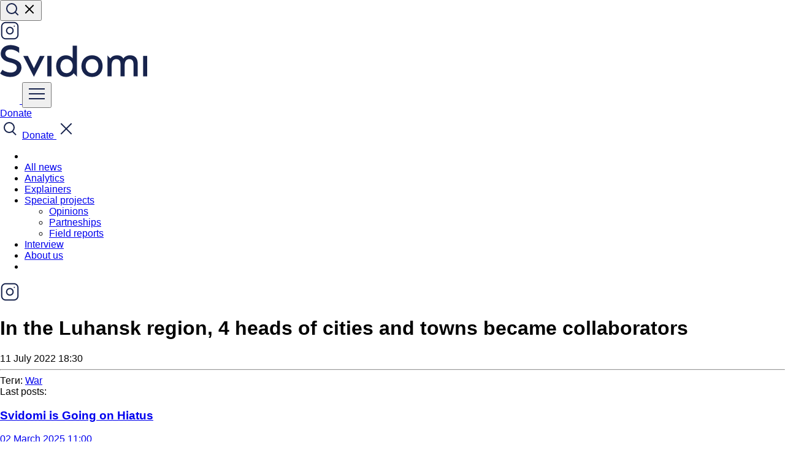

--- FILE ---
content_type: image/svg+xml
request_url: https://svidomi.in.ua/images/client/base/logo_en.svg
body_size: 2400
content:
<svg width="240" height="60" viewBox="0 0 240 60" fill="none" xmlns="http://www.w3.org/2000/svg">
<g clip-path="url(#clip0_712_9004)">
<path d="M3.99685 43.7323C4.84213 44.4861 5.77877 45.1236 6.78333 45.629C7.88012 46.1936 9.01637 46.6729 10.1826 47.0629C11.3684 47.4629 12.5804 47.7753 13.8094 47.9977C14.9744 48.2155 16.1558 48.3271 17.3399 48.3314C18.7093 48.3468 20.0737 48.1565 21.3898 47.7663C22.5415 47.4274 23.6275 46.8853 24.5993 46.1641C25.4907 45.4938 26.2122 44.6123 26.7031 43.594C27.2077 42.5359 27.4636 41.3702 27.45 40.1913C27.4567 39.2956 27.2798 38.4086 26.9307 37.5882C26.5205 36.7053 25.9088 35.9379 25.1479 35.3518C24.1354 34.565 23.0219 33.9266 21.8391 33.4551C20.1708 32.7846 18.4472 32.2706 16.6892 31.919C14.7751 31.472 12.8895 30.9038 11.0433 30.2177C9.26327 29.5739 7.59021 28.6513 6.08306 27.4823C4.65874 26.358 3.46808 24.9504 2.58172 23.3431C1.67331 21.7199 1.22008 19.7741 1.22203 17.5056C1.19642 15.5364 1.59503 13.5858 2.38914 11.7944C3.1547 10.0983 4.27107 8.59532 5.65998 7.39068C7.14224 6.12265 8.84689 5.15938 10.6815 4.5531C12.7265 3.86794 14.8656 3.52789 17.016 3.54611C18.241 3.55102 19.4644 3.64039 20.6778 3.81364C21.9559 3.99082 23.2226 4.24678 24.471 4.58015C25.6926 4.90233 26.8933 5.30392 28.0657 5.78252C29.1445 6.21495 30.1763 6.76304 31.1439 7.41774V16.4355C30.2966 15.5323 29.3383 14.7471 28.2933 14.0999C27.1484 13.3787 25.9435 12.7641 24.6927 12.2633C23.4209 11.752 22.1102 11.3498 20.7741 11.0609C19.5179 10.7809 18.2371 10.6348 16.9518 10.6251C14.4912 10.6251 12.5051 11.2152 10.9937 12.3956C9.48228 13.5759 8.72658 15.2352 8.72658 17.3734C8.68023 18.5422 8.98599 19.6971 9.60191 20.6799C10.169 21.5324 10.8962 22.2591 11.7407 22.8171C12.5556 23.3615 13.4392 23.7883 14.3667 24.0856C15.2751 24.3742 16.0308 24.5846 16.6338 24.7168C19.4885 25.3843 22.2921 26.2654 25.0224 27.353C27.058 28.1501 28.9683 29.2521 30.6917 30.6235C32.0663 31.7278 33.1747 33.1444 33.9304 34.7626C34.6435 36.4069 34.998 38.1923 34.9692 39.9929C34.9945 42.1856 34.5292 44.3549 33.6095 46.3324C32.7204 48.2221 31.4501 49.8946 29.8835 51.2381C28.2175 52.6451 26.3048 53.7095 24.2492 54.3733C21.9356 55.1309 19.5194 55.5033 17.0919 55.4765C15.5552 55.4731 14.021 55.3505 12.5022 55.1097C10.9436 54.8672 9.40601 54.4983 7.90376 54.0066C6.45136 53.5346 5.04239 52.9311 3.69339 52.203C2.45236 51.5424 1.29009 50.7354 0.22998 49.7983L3.99685 43.7323Z" fill="#17234C"/>
<path d="M37.8867 21.1758H45.5284L55.3117 41.3155L65.0922 21.1758H72.7339L55.3001 55.3411L37.8867 21.1758Z" fill="#17234C"/>
<path d="M77.1282 21.1758H83.9879V54.5415H77.1282V21.1758Z" fill="#17234C"/>
<path d="M91.5744 37.7923C91.5488 35.3727 91.9329 32.967 92.7095 30.6833C93.4124 28.6195 94.5152 26.7244 95.9511 25.1133C97.366 23.5465 99.0875 22.3068 101.002 21.4762C103.085 20.584 105.323 20.141 107.579 20.1746C109.703 20.1512 111.81 20.5831 113.764 21.4431C115.611 22.264 117.26 23.4958 118.59 25.0502V4.49268H125.45V55.0764L120.198 49.4042C118.762 51.336 116.896 52.8827 114.756 53.9131C112.503 54.9798 110.047 55.5158 107.567 55.4822C105.308 55.5156 103.068 55.0609 100.99 54.1475C99.0824 53.2932 97.3667 52.0416 95.9511 50.4713C94.5108 48.8504 93.4085 46.9424 92.7124 44.8652C91.9391 42.5931 91.5541 40.2 91.5744 37.7923ZM98.5071 37.7923C98.4891 39.3713 98.741 40.9413 99.2511 42.4304C99.7081 43.7615 100.401 44.9937 101.294 46.0646C102.163 47.0932 103.249 47.9042 104.468 48.4363C105.76 49.0009 107.15 49.2844 108.553 49.2689C109.938 49.2831 111.31 48.9995 112.583 48.4363C113.795 47.8929 114.879 47.0835 115.757 46.0646C116.667 45.0012 117.371 43.7674 117.829 42.4304C118.34 40.9415 118.593 39.3715 118.576 37.7923C118.596 36.2241 118.345 34.6647 117.835 33.1872C117.37 31.8614 116.667 30.6377 115.763 29.5801C114.882 28.5635 113.797 27.7563 112.583 27.2145C111.307 26.6529 109.931 26.3724 108.544 26.3908C107.142 26.3754 105.751 26.6589 104.459 27.2235C103.24 27.7545 102.155 28.5645 101.285 29.5921C100.398 30.6573 99.7058 31.8795 99.2424 33.1993C98.7342 34.6732 98.4843 36.2283 98.5042 37.7923H98.5071Z" fill="#17234C"/>
<path d="M150.065 20.1749C152.465 20.1479 154.849 20.5895 157.091 21.4765C159.135 22.2743 160.993 23.5065 162.544 25.0928C164.095 26.679 165.305 28.584 166.095 30.6836C167.779 35.2858 167.779 40.3625 166.095 44.9648C165.295 47.0583 164.094 48.9647 162.564 50.5708C161.012 52.1791 159.147 53.43 157.091 54.241C152.567 55.9805 147.586 55.9805 143.062 54.241C141.012 53.4253 139.15 52.1794 137.593 50.5825C136.036 48.9856 134.818 47.0725 134.017 44.9648C133.156 42.7018 132.727 40.2891 132.753 37.8588C132.724 35.4057 133.153 32.9698 134.017 30.6836C134.819 28.5936 136.032 26.6972 137.579 25.1136C139.146 23.5319 141.008 22.2945 143.053 21.4765C145.288 20.5854 147.668 20.1436 150.065 20.1749ZM139.701 37.8588C139.683 39.4406 139.946 41.0124 140.477 42.4969C140.96 43.8378 141.686 45.072 142.615 46.1341C143.525 47.1595 144.642 47.9678 145.886 48.5027C148.59 49.612 151.603 49.612 154.307 48.5027C155.551 47.9671 156.667 47.1588 157.578 46.1341C158.505 45.0767 159.22 43.8405 159.682 42.4969C160.676 39.4897 160.676 36.2278 159.682 33.2206C159.22 31.877 158.505 30.6408 157.578 29.5834C156.667 28.5587 155.551 27.7504 154.307 27.2148C151.602 26.1104 148.591 26.1104 145.886 27.2148C144.642 27.7497 143.525 28.558 142.615 29.5834C141.686 30.6455 140.96 31.8797 140.477 33.2206C139.946 34.7019 139.683 36.2708 139.701 37.8497V37.8588Z" fill="#17234C"/>
<path d="M175.195 20.3793L179.864 25.3842C181.017 23.7037 182.581 22.3679 184.398 21.5125C186.436 20.5845 188.648 20.1289 190.876 20.1779C193.293 20.1779 195.367 20.6448 197.096 21.5787C198.799 22.4873 200.215 23.876 201.181 25.5825C202.317 23.8757 203.859 22.498 205.66 21.5817C207.494 20.6458 209.643 20.1789 212.105 20.1809C216.163 20.1809 219.251 21.3712 221.369 23.7519C223.488 26.1326 224.545 29.5464 224.541 33.9931V54.5476H217.687V34.5282C217.687 29.1436 215.377 26.4523 210.757 26.4543C208.423 26.4543 206.598 27.2769 205.284 28.9221C203.969 30.5674 203.31 32.9721 203.308 36.1363V54.5536H196.443V34.5342C196.443 29.1516 194.132 26.4603 189.51 26.4603C187.176 26.4603 185.351 27.2939 184.036 28.9612C182.721 30.6285 182.063 33.0202 182.061 36.1363V54.5536H175.195V20.3793Z" fill="#17234C"/>
<path d="M233.362 21.1758H240.23V54.5415H233.362V21.1758Z" fill="#17234C"/>
</g>
<defs>
<clipPath id="clip0_712_9004">
<rect width="240" height="59" fill="white" transform="translate(0 0.0454102)"/>
</clipPath>
</defs>
</svg>


--- FILE ---
content_type: image/svg+xml
request_url: https://svidomi.in.ua/images/client/base/logo-eefd.svg
body_size: 23890
content:
<svg width="254" height="72" viewBox="0 0 254 72" fill="none" xmlns="http://www.w3.org/2000/svg">
<g clip-path="url(#clip0_613_20452)">
<path d="M25.4476 25.7347H26.21C25.9479 27.4855 25.662 28.9246 25.3522 30.0758C25.0425 31.2271 24.6374 32.3303 24.1371 33.3616C23.589 33.3137 22.8504 33.2657 21.9211 33.2417C20.9918 33.2177 19.6813 33.1937 17.9896 33.1937C16.965 33.1937 15.8928 33.1698 14.7252 33.1458C13.5577 33.1218 13.0573 33.0978 13.2241 33.0978C12.1519 33.0978 10.9128 33.1218 9.50703 33.1458C8.10121 33.1698 6.38564 33.2177 4.38414 33.2897C2.38264 33.3616 0.92917 33.4096 -0.0239258 33.4576L0.023729 32.5941C0.524104 32.4742 1.04831 32.3543 1.57251 32.2104C2.09671 32.0665 2.45412 31.9226 2.64474 31.7547C2.83536 31.5868 2.97833 31.371 3.04981 31.1311C3.12129 30.8913 3.2166 30.4356 3.28808 29.812C3.38339 29.1644 3.4787 28.0132 3.57401 26.3583C3.66932 24.6794 3.7408 22.8087 3.78846 20.7221C3.83611 18.6354 3.85994 17.3403 3.85994 16.8127L3.69315 8.802C3.64549 6.30766 3.55018 4.62878 3.40722 3.76536C3.26425 2.90194 3.00215 2.30234 2.59709 2.03851C2.2635 1.7507 1.52485 1.51086 0.428795 1.29501C0.428795 1.03118 0.452622 0.815327 0.476449 0.647438H16.2264C17.9896 0.647438 20.6582 0.575486 24.2324 0.455566C24.1609 1.89461 23.9941 3.33365 23.7796 4.79667C23.5652 6.23571 23.3031 6.95523 22.9695 6.95523C22.5644 6.95523 22.35 6.83531 22.35 6.57149C22.35 6.47555 22.3738 6.13978 22.4453 5.61213C22.5168 5.08448 22.5406 4.77269 22.5406 4.67675C22.5406 3.45357 21.8258 2.6621 20.3961 2.32632C18.9665 1.99054 17.2509 1.82265 15.2494 1.82265C12.8429 1.82265 10.3172 1.99054 7.69615 2.32632C7.41022 5.10846 7.24343 7.4589 7.24343 9.35363C7.24343 10.6008 7.24343 12.0159 7.26726 13.6468C7.29108 15.2537 7.29108 16.0212 7.29108 15.9253C7.69615 15.9492 8.88752 15.9732 10.9128 15.9732C14.3916 15.9732 16.7744 15.9013 18.0611 15.7813C18.7997 15.7094 19.3001 15.5895 19.5384 15.4696C19.8005 15.3496 20.0387 15.0618 20.2532 14.5821C20.4915 14.1025 20.7297 13.359 21.0157 12.3756L21.7305 12.4236C21.7305 14.1744 21.7305 15.7334 21.7067 17.1005C21.7067 18.4676 21.6828 20.0505 21.659 21.8253H20.8012C20.7536 20.2903 20.5153 19.2111 20.134 18.6115C19.7766 17.9879 19.0142 17.6041 17.8704 17.4362C16.7267 17.2684 14.6776 17.1724 11.7468 17.1724C9.86444 17.1724 8.38714 17.2684 7.31491 17.4362L7.2196 21.0099C7.10046 25.375 7.24343 28.7327 7.67232 31.1071C7.95825 31.2031 8.31566 31.275 8.72073 31.3949C9.12579 31.4909 9.50703 31.5868 9.88827 31.6348C10.2457 31.6827 10.7937 31.7547 11.4609 31.8027C12.1519 31.8506 13.0097 31.8986 14.0342 31.8986C16.6076 31.8986 18.6091 31.7067 20.0864 31.323C21.5399 30.9392 22.6598 30.3157 23.4461 29.4522C24.2324 28.5888 24.8995 27.3656 25.4476 25.7347Z" fill="white"/>
<path d="M28.426 1.79858L28.5213 0.839217C29.2838 0.863201 30.4514 0.887185 32.024 0.887185C34.8118 0.887185 37.5519 0.815233 40.2206 0.695312L40.4827 1.53475C38.9577 1.72662 37.9332 1.94248 37.409 2.20631C36.8847 2.47013 36.4797 2.85387 36.2414 3.30957C35.741 4.24495 35.5028 8.17832 35.5028 15.1337C35.5028 17.5081 35.5266 19.6187 35.5981 21.4415C35.6695 23.2643 35.7887 24.6553 36.0031 25.6627C36.5512 28.205 37.8617 29.8839 39.9585 30.7233C42.0553 31.5627 44.0091 31.9705 45.82 31.9705C46.8446 31.9705 48.0836 31.8266 49.5371 31.5148C50.9667 31.203 52.3487 30.6753 53.6354 29.8839C54.9221 29.0924 55.8037 28.0131 56.2326 26.67C57.138 23.9838 57.5907 18.7073 57.5907 10.8405C57.5907 8.49012 57.5193 6.7153 57.3763 5.54008C57.2333 4.36487 57.0189 3.50144 56.7091 2.97379C56.3994 2.44615 55.9943 2.11037 55.5178 2.01443C55.0412 1.89451 54.2787 1.84654 53.2542 1.84654L53.1589 0.959137C53.8975 0.839217 54.7076 0.791249 55.6131 0.791249C59.1395 0.791249 61.4984 0.815233 62.7136 0.839217V1.87053C61.5938 1.9185 60.8074 2.03842 60.4024 2.25427C59.9735 2.44615 59.7352 2.80591 59.6399 3.33355C59.5446 3.8612 59.4969 4.96447 59.4493 6.66733C59.4016 9.83322 59.3302 12.6633 59.2348 15.1097C59.1395 17.5801 59.0204 19.5947 58.8774 21.1777C58.7345 22.7606 58.52 24.1757 58.2579 25.4228C57.9958 26.67 57.6622 27.6773 57.2572 28.4448C56.4947 29.8839 55.3272 30.9871 53.7545 31.7786C52.1581 32.5701 50.5617 33.0737 48.9414 33.3376C47.3211 33.5774 45.8438 33.6973 44.5095 33.6973C42.2936 33.6973 40.2682 33.3615 38.3859 32.666C36.5273 31.9944 34.9786 30.8672 33.811 29.2843C32.6196 27.7013 32.024 25.6866 32.024 23.1923C32.024 22.5927 32.0478 20.9378 32.0954 18.2276C32.1431 15.5174 32.1669 13.5028 32.1669 12.1837C32.1669 7.53075 31.9525 4.4608 31.4998 2.92583C31.3806 2.54208 31.19 2.30224 30.9279 2.20631C30.6658 2.0624 29.8318 1.94248 28.426 1.79858Z" fill="white"/>
<path d="M79.4643 21.8972L76.6527 17.748C74.4844 17.748 72.6974 17.628 71.2677 17.4122L71.22 23.4562C71.22 24.7273 71.2677 26.1663 71.3392 27.7493C71.4107 29.3322 71.5775 30.4355 71.8396 31.1071C71.9825 31.5148 72.197 31.8026 72.5067 31.9705C72.8165 32.1384 73.5313 32.3782 74.6512 32.666C75.0086 32.7619 75.1992 32.8819 75.1992 33.0737C75.1992 33.4335 75.0801 33.6254 74.8656 33.6254C74.6035 33.6254 73.9125 33.5294 72.7927 33.3855C71.3868 33.2416 70.5291 33.1937 70.2193 33.1937C68.6229 33.1937 67.0026 33.3136 65.3109 33.5534C65.1917 33.5534 65.0488 33.5774 64.882 33.6014C64.5484 33.6014 64.3816 33.4575 64.3816 33.1457C64.3816 32.9778 64.4531 32.8579 64.5722 32.762C64.6913 32.69 64.9773 32.5701 65.4062 32.4502C66.1448 32.2583 66.669 31.9465 67.0026 31.5388C67.3362 31.131 67.5745 30.3156 67.7174 29.1164C67.8604 27.9172 67.9557 25.9985 67.9557 23.3362V12.1837C67.9795 9.47347 67.9795 7.45882 67.908 6.18766C67.8604 4.91651 67.7174 3.98114 67.503 3.38154C67.2885 2.78193 66.955 2.39819 66.5261 2.18233C66.0733 1.99046 65.3823 1.82257 64.4292 1.70265L64.5246 0.863214C65.3823 0.887198 66.5022 0.911182 67.8366 0.911182C68.2416 0.911182 69.6474 0.815246 72.1255 0.59939C74.5797 0.383534 76.1523 0.287598 76.7957 0.287598C78.5112 0.287598 80.06 0.527438 81.442 1.00712C82.824 1.4868 83.9677 2.13437 84.897 2.94982C85.8262 3.76528 86.5172 4.67667 86.9938 5.70798C87.4703 6.7393 87.7086 7.79459 87.7086 8.89786C87.7086 10.0251 87.4703 11.1044 86.97 12.1837C86.4696 13.239 85.7309 14.1983 84.7302 15.0617C83.7294 15.9252 82.4428 16.6687 80.8701 17.2683L81.9662 18.9711C83.515 21.3456 84.8017 23.2883 85.8024 24.7513C86.827 26.2143 87.923 27.6294 89.0906 28.9965C90.2581 30.3635 91.4495 31.4668 92.6647 32.3063C93.8799 33.1457 95.0713 33.6254 96.2388 33.7213C96.5486 33.7693 96.7154 33.9372 96.7154 34.225C96.7154 34.3689 96.6439 34.4888 96.5009 34.5607C96.3579 34.6327 96.0005 34.6807 95.4525 34.6807C93.8561 34.6807 92.3311 34.3209 90.8538 33.6014C89.3765 32.8819 87.9707 31.9225 86.6602 30.7233C85.3259 29.5241 84.1583 28.253 83.1099 26.9098C82.1092 25.6147 80.894 23.9358 79.4643 21.8972ZM71.4107 15.9731C72.5067 16.237 73.8411 16.3809 75.3898 16.3809C76.1761 16.3809 77.0101 16.3329 77.8917 16.213C78.7733 16.0931 79.6788 15.8292 80.5842 15.4455C81.5135 15.0378 82.2998 14.3662 82.9908 13.4069C83.6579 12.4475 83.9915 11.1763 83.9915 9.56941C83.9915 8.41818 83.7056 7.24296 83.1099 5.99579C82.5381 4.74862 81.6326 3.66934 80.4174 2.78193C79.2022 1.89453 77.7488 1.39086 76.0094 1.39086C75.2945 1.39086 74.4844 1.4868 73.5551 1.67867C72.6497 1.87054 72.1255 2.18233 71.9587 2.59006C71.6013 3.40552 71.4107 7.86655 71.4107 15.9731Z" fill="white"/>
<path d="M94.4041 16.8847C94.4041 13.8388 95.1904 11.0087 96.7868 8.41839C98.3594 5.82811 100.48 3.78947 103.101 2.27848C105.722 0.767488 108.51 0 111.441 0C113.442 0 115.42 0.407728 117.374 1.1992C119.328 2.01466 121.067 3.14191 122.616 4.58095C124.164 6.04397 125.38 7.81879 126.309 9.9054C127.238 12.016 127.691 14.2945 127.691 16.7648C127.691 19.7628 126.952 22.569 125.499 25.1832C124.045 27.7975 122.02 29.8841 119.423 31.4191C116.826 32.954 113.895 33.7455 110.607 33.7455C108.105 33.7455 105.841 33.2418 103.816 32.2345C101.791 31.2272 100.075 29.8601 98.6692 28.1572C97.2395 26.4544 96.1911 24.6076 95.5001 22.6649C94.7615 20.6982 94.4041 18.7795 94.4041 16.8847ZM98.0735 14.966C98.0735 17.9161 98.7406 20.6742 100.099 23.3125C101.433 25.9267 103.244 28.0373 105.508 29.5963C107.771 31.1552 110.154 31.9467 112.68 31.9467C114.538 31.9467 116.325 31.467 118.041 30.5316C119.756 29.5723 121.162 28.1093 122.258 26.1426C123.354 24.1519 123.902 21.7295 123.902 18.8035C123.902 16.477 123.545 14.2945 122.806 12.2079C122.068 10.1213 121.067 8.29847 119.756 6.73951C118.446 5.18055 116.945 3.95736 115.253 3.09394C113.537 2.23051 111.75 1.7988 109.868 1.7988C107.795 1.7988 105.865 2.32645 104.078 3.38175C102.267 4.43704 100.814 5.97202 99.7176 7.98668C98.6215 9.95336 98.0735 12.3038 98.0735 14.966Z" fill="white"/>
<path d="M130.955 33.4817V32.7142C132.194 32.3545 133.005 32.0666 133.41 31.8748C133.791 31.6829 134.029 31.3951 134.077 30.9874C134.315 30.028 134.458 26.1426 134.458 19.3311C134.458 18.2758 134.458 17.1246 134.434 15.8774C134.434 14.6303 134.41 13.6709 134.387 12.9994C134.363 12.3278 134.339 11.2725 134.267 9.83347C134.244 8.85012 134.172 7.65092 134.101 6.1879C134.029 4.72487 133.934 3.81348 133.862 3.40575C133.791 3.02201 133.672 2.68623 133.529 2.44639C133.291 2.08663 132.957 1.84679 132.504 1.72687C132.052 1.58297 131.384 1.46305 130.503 1.36711C130.479 1.00735 130.479 0.671575 130.503 0.359783C131.813 0.455719 133.362 0.503687 135.125 0.503687C135.626 0.503687 136.531 0.455719 137.794 0.383767L139.343 0.239863C139.724 0.191895 140.248 0.191895 140.915 0.191895C143.227 0.191895 145.252 0.527671 146.991 1.17524C148.731 1.82281 150.184 2.71022 151.352 3.7895C152.519 4.86878 153.401 6.04399 153.949 7.26718C154.521 8.51435 154.807 9.71355 154.807 10.8888C154.807 12.7115 154.259 14.4144 153.186 15.9974C152.114 17.6043 150.518 18.8994 148.397 19.8828C146.276 20.8661 143.798 21.3698 140.915 21.3698C139.819 21.3698 138.771 21.2978 137.746 21.1299C137.77 22.4491 137.794 23.9601 137.794 25.7349C137.818 27.4857 137.842 28.541 137.842 28.9247C137.889 29.9321 138.032 30.6516 138.223 31.0833C138.413 31.515 138.818 31.8268 139.438 32.0187C140.058 32.2105 141.082 32.3305 142.512 32.4264L142.488 33.5776C141.868 33.4577 141.034 33.3858 139.986 33.3138C138.699 33.2419 137.842 33.2179 137.365 33.2179C135.554 33.2179 134.148 33.3138 133.148 33.4817L131.885 33.6256C131.527 33.6256 131.241 33.5776 130.955 33.4817ZM138.008 1.9907C138.008 2.1346 137.985 3.02201 137.937 4.62894C137.889 6.23587 137.865 7.55499 137.842 8.5863C137.818 9.61761 137.794 10.7449 137.746 11.968C137.722 13.1912 137.699 13.8868 137.699 14.0786C137.699 15.7096 137.722 17.5084 137.746 19.4511C139.176 19.8348 140.51 20.0267 141.725 20.0267C143.084 20.0267 144.466 19.7628 145.848 19.2112C147.23 18.6596 148.397 17.7242 149.35 16.4051C150.303 15.086 150.78 13.3591 150.78 11.2006C150.78 9.54566 150.422 7.96271 149.731 6.49969C149.04 5.01268 147.968 3.83746 146.539 2.90209C145.085 1.9907 143.37 1.535 141.368 1.535C140.343 1.535 139.224 1.6789 138.008 1.9907Z" fill="white"/>
<path d="M182.732 25.7348H183.495C183.233 27.4856 182.947 28.9246 182.637 30.0759C182.327 31.2271 181.922 32.3304 181.422 33.3617C180.874 33.3137 180.135 33.2658 179.206 33.2418C178.276 33.2178 176.966 33.1938 175.274 33.1938C174.25 33.1938 173.177 33.1698 172.01 33.1458C170.842 33.1218 170.342 33.0979 170.509 33.0979C169.437 33.0979 168.198 33.1218 166.792 33.1458C165.362 33.1698 163.67 33.2178 161.669 33.2897C159.667 33.3617 158.214 33.4097 157.261 33.4576L157.308 32.5942C157.809 32.4743 158.333 32.3544 158.857 32.2105C159.381 32.0666 159.739 31.9226 159.929 31.7548C160.12 31.5869 160.263 31.371 160.334 31.1312C160.406 30.8913 160.501 30.4356 160.573 29.8121C160.668 29.1645 160.763 28.0133 160.859 26.3584C160.954 24.6795 161.025 22.8087 161.073 20.7221C161.121 18.6355 161.145 17.3404 161.145 16.8127L160.978 8.80206C160.93 6.30772 160.835 4.62884 160.692 3.76542C160.549 2.90199 160.287 2.30239 159.906 2.03857C159.524 1.75076 158.762 1.51092 157.666 1.27108C157.666 1.00726 157.69 0.791401 157.713 0.623513H173.463C175.227 0.623513 177.895 0.551561 181.469 0.431641C181.398 1.87068 181.231 3.30972 181.017 4.77275C180.802 6.21179 180.54 6.93131 180.207 6.93131C179.801 6.93131 179.587 6.81139 179.587 6.54756C179.587 6.45163 179.611 6.11585 179.682 5.5882C179.754 5.06055 179.778 4.74876 179.778 4.65283C179.778 3.42964 179.063 2.63817 177.633 2.30239C176.204 1.96662 174.488 1.79873 172.486 1.79873C170.08 1.79873 167.554 1.96662 164.933 2.30239C164.647 5.08454 164.48 7.43497 164.48 9.32971C164.48 10.5769 164.48 11.9919 164.504 13.6228C164.528 15.2298 164.528 15.9973 164.528 15.9013C164.909 15.9253 166.125 15.9493 168.15 15.9493C171.629 15.9493 174.011 15.8773 175.298 15.7574C176.037 15.6855 176.537 15.5656 176.775 15.4456C177.037 15.3257 177.276 15.0379 177.49 14.5582C177.728 14.0785 177.967 13.335 178.253 12.3517L178.967 12.3997C178.967 14.1505 178.967 15.7095 178.944 17.0765C178.944 18.4436 178.92 20.0266 178.896 21.8014H178.038C177.991 20.2664 177.752 19.1871 177.371 18.5875C176.966 17.9879 176.204 17.6042 175.06 17.4363C173.916 17.2684 171.867 17.1725 168.936 17.1725C167.054 17.1725 165.577 17.2684 164.504 17.4363L164.409 21.0099C164.29 25.375 164.433 28.7328 164.862 31.1072C165.148 31.2031 165.505 31.2751 165.91 31.395C166.315 31.4909 166.696 31.5869 167.078 31.6348C167.435 31.6828 167.983 31.7548 168.65 31.8027C169.341 31.8507 170.199 31.8987 171.224 31.8987C173.797 31.8987 175.798 31.7068 177.276 31.323C178.729 30.9393 179.849 30.3157 180.635 29.4523C181.517 28.5889 182.184 27.3657 182.732 25.7348Z" fill="white"/>
<path d="M205.893 33.2177V32.3782C206.655 32.2343 207.251 32.0664 207.703 31.8506C208.156 31.6347 208.371 31.251 208.371 30.7473C208.371 30.2676 208.228 29.5481 207.918 28.6367C207.632 27.7014 207.394 27.0778 207.251 26.718L205.44 21.6574C204.487 21.5135 202.938 21.4655 200.794 21.4655H198.84C196.886 21.3936 195.17 21.4895 193.693 21.7773L191.882 26.4302C191.096 28.3729 190.691 29.5961 190.691 30.0758C190.691 30.6754 190.953 31.1551 191.453 31.5388C191.977 31.9225 193.026 32.2583 194.622 32.4742V33.3136C192.716 33.0738 191.072 32.9539 189.738 32.9539C188.356 32.9539 186.878 33.0258 185.258 33.1457V32.4262C186.235 32.1624 186.997 31.7786 187.522 31.251C187.903 30.8912 188.427 30.0518 189.094 28.7327C189.738 27.4135 190.405 25.9745 191.072 24.4155C191.739 22.8566 192.216 21.6574 192.502 20.77L196.433 11.1284C196.933 9.97717 197.434 8.75399 197.934 7.48284C198.458 6.21168 198.935 4.94053 199.388 3.66938C199.84 2.39823 200.174 1.36691 200.388 0.599426C200.388 0.38357 200.436 0.215681 200.531 0.119745L201.342 0.0717773C201.842 1.94253 202.414 3.71735 203.009 5.4442L208.156 19.6187C209.491 23.1684 210.491 25.7826 211.158 27.4615C211.826 29.1404 212.421 30.3636 212.945 31.0831C213.374 31.7067 214.256 32.0904 215.567 32.2104V33.0978C214.232 32.9539 212.922 32.9059 211.683 32.9059C210.706 32.9059 209.776 32.9299 208.942 32.9778C208.109 33.0258 207.441 33.0738 206.941 33.1217C206.512 33.1697 206.131 33.2177 205.893 33.2177ZM198.101 10.5288L195.337 17.8679C194.956 18.8992 194.718 19.5708 194.575 19.8346C195.814 20.0265 197.243 20.1464 198.863 20.1464L201.127 20.0984C202.485 20.0984 203.7 20.0744 204.797 20.0025C204.225 18.2996 203.843 17.2683 203.7 16.9565L201.937 12.3276C201.747 11.8239 201.365 10.9125 200.817 9.59343C200.269 8.27431 199.864 7.36292 199.626 6.88324C199.316 7.57877 199.054 8.22634 198.816 8.80196C198.578 9.32961 198.363 9.92921 198.101 10.5288Z" fill="white"/>
<path d="M216.925 1.5111V0.479783C218.402 0.575719 219.331 0.647671 219.76 0.671655C220.165 0.695639 220.642 0.695639 221.213 0.695639L223.334 0.647671C224.311 1.91882 225.479 3.28591 226.789 4.70097C228.123 6.14001 229.601 7.651 231.245 9.3059C232.889 10.9368 233.818 11.8722 234.033 12.088L248.52 26.1906C248.663 24.08 248.71 20.9142 248.71 16.645V11.7523C248.71 9.16199 248.639 7.21929 248.52 5.90017C248.401 4.58105 248.162 3.62169 247.829 2.9981C247.495 2.37452 247.042 1.96679 246.471 1.75094C245.922 1.53508 244.969 1.31922 243.659 1.10337L243.921 0.407831C244.159 0.383847 244.541 0.359863 245.136 0.359863C245.637 0.359863 246.161 0.359863 246.661 0.383847C247.161 0.407831 247.757 0.431815 248.448 0.503767C248.853 0.527751 249.282 0.551735 249.735 0.551735C250.188 0.551735 250.545 0.551735 250.807 0.551735L253.928 0.503767L253.976 1.36719C252.999 1.5111 252.284 1.75094 251.856 2.06273C251.427 2.37452 251.117 2.90217 250.95 3.64567C250.664 5.01276 250.45 7.72295 250.331 11.7283C250.211 15.7336 250.14 19.5711 250.14 23.1926C250.14 24.6317 250.164 25.9988 250.188 27.2939C250.211 28.613 250.235 29.7882 250.283 30.8196C250.307 31.8509 250.354 32.8342 250.426 33.7216L249.425 33.6737C248.305 31.1793 244.898 27.198 239.203 21.7776L229.982 12.9515C229.672 12.7116 228.91 12.0161 227.718 10.8649C226.503 9.71363 225.002 8.2506 223.167 6.49977L222.858 21.9215C222.786 25.0874 222.834 27.3179 223.048 28.589C223.263 29.8602 223.715 30.6996 224.454 31.1074C225.169 31.5151 226.551 31.9228 228.552 32.3305C228.552 32.6903 228.528 33.0021 228.457 33.2899C228.195 33.2899 227.409 33.2659 226.098 33.194C224.764 33.122 223.954 33.098 223.668 33.098C223.406 33.098 222.5 33.122 220.975 33.194C220.713 33.218 220.356 33.2419 219.927 33.2659C219.474 33.2899 218.902 33.3379 218.211 33.3858C217.973 33.3858 217.806 33.3379 217.711 33.2419C217.616 33.146 217.544 33.0021 217.544 32.7862C217.544 32.5224 217.592 32.3785 217.663 32.3305C217.735 32.2826 217.925 32.2346 218.211 32.2106C218.926 32.1147 219.45 31.9948 219.76 31.8029C220.07 31.611 220.332 31.2753 220.522 30.7476C220.713 30.22 220.856 29.4045 220.951 28.2773C221.047 27.15 221.094 25.687 221.118 23.9122L221.285 11.8962C221.309 9.25793 221.261 7.31523 221.142 6.02009C220.999 4.74894 220.642 3.71762 220.046 2.92615C219.403 2.15866 218.378 1.67898 216.925 1.5111Z" fill="white"/>
<path d="M10.6747 56.2666H10.9368C10.8415 56.8902 10.7462 57.3938 10.627 57.8016C10.5079 58.2093 10.3649 58.593 10.1981 58.9768C10.0075 58.9528 9.7454 58.9528 9.41182 58.9288C9.07824 58.9288 8.62552 58.9048 8.006 58.9048C7.64859 58.9048 7.26736 58.9048 6.83846 58.8808C6.4334 58.8808 6.24278 58.8569 6.31426 58.8569C5.93302 58.8569 5.50413 58.8569 4.97993 58.8808C4.47955 58.8808 3.86004 58.9048 3.16904 58.9288C2.45422 58.9528 1.93002 58.9768 1.59644 59.0008L1.62026 58.689C1.81088 58.641 1.97767 58.593 2.16829 58.5451C2.35891 58.4971 2.47805 58.4491 2.54953 58.3772C2.62101 58.3292 2.66867 58.2333 2.6925 58.1613C2.71632 58.0654 2.74015 57.9215 2.78781 57.6816C2.81163 57.4658 2.85929 57.0341 2.88312 56.4585C2.90694 55.8589 2.93077 55.1873 2.9546 54.4678C2.97842 53.7243 2.97842 53.2686 2.97842 53.0767L2.90694 50.2226C2.88311 49.3352 2.85929 48.7356 2.81163 48.4238C2.76398 48.112 2.66867 47.8962 2.5257 47.8002C2.38274 47.7043 2.12064 47.6084 1.7394 47.5364C1.7394 47.4405 1.7394 47.3685 1.76323 47.2966H7.38649C8.006 47.2966 8.9591 47.2726 10.2458 47.2246C10.222 47.7283 10.1743 48.2559 10.079 48.7596C10.0075 49.2633 9.9122 49.5271 9.79306 49.5271C9.65009 49.5271 9.57861 49.4791 9.57861 49.3832C9.57861 49.3592 9.57861 49.2393 9.60244 49.0474C9.62627 48.8555 9.62627 48.7356 9.62627 48.7116C9.62627 48.2799 9.36417 47.9921 8.86379 47.8722C8.36342 47.7523 7.7439 47.7043 7.02908 47.7043C6.1713 47.7043 5.28968 47.7523 4.33659 47.8722C4.24128 48.8555 4.16979 49.695 4.16979 50.3665C4.16979 50.7982 4.16979 51.3259 4.16979 51.8775C4.16979 52.4531 4.16979 52.7169 4.16979 52.693C4.31276 52.7169 4.74165 52.7169 5.45647 52.7169C6.6955 52.7169 7.52946 52.693 8.006 52.645C8.26811 52.621 8.4349 52.573 8.53021 52.5491C8.62552 52.5011 8.697 52.4052 8.79231 52.2373C8.86379 52.0694 8.9591 51.8056 9.05441 51.4458L9.31651 51.4698C9.31651 52.0934 9.31651 52.645 9.31651 53.1247C9.31651 53.6044 9.31651 54.18 9.29268 54.8036H8.98293C8.9591 54.2519 8.88762 53.8682 8.74465 53.6523C8.60169 53.4365 8.31576 53.2926 7.9107 53.2446C7.50563 53.1966 6.76698 53.1487 5.7424 53.1487C5.07524 53.1487 4.55103 53.1726 4.16979 53.2446L4.14597 54.5158C4.09831 56.0747 4.14597 57.2739 4.31276 58.1134C4.40807 58.1373 4.55103 58.1853 4.694 58.2093C4.83696 58.2333 4.97993 58.2812 5.09906 58.3052C5.2182 58.3292 5.40882 58.3532 5.67092 58.3772C5.90919 58.4012 6.21895 58.4012 6.57636 58.4012C7.4818 58.4012 8.19662 58.3292 8.72083 58.1853C9.24503 58.0414 9.65009 57.8255 9.9122 57.5138C10.2458 57.2979 10.4841 56.8422 10.6747 56.2666Z" fill="white"/>
<path d="M12.009 47.6563V47.2966C12.5332 47.3445 12.8668 47.3445 13.0098 47.3685C13.1527 47.3685 13.3195 47.3685 13.534 47.3685L14.2965 47.3445C14.6539 47.8002 15.0589 48.2799 15.5355 48.7836C16.012 49.2872 16.5362 49.8389 17.1319 50.4145C17.7276 50.9901 18.0374 51.3259 18.1327 51.3978L23.2794 56.4105C23.327 55.667 23.3509 54.5397 23.3509 53.0048V51.2779C23.3509 50.3665 23.327 49.671 23.2794 49.1913C23.2317 48.7356 23.1603 48.3758 23.0411 48.16C22.922 47.9441 22.7552 47.8002 22.5646 47.7283C22.3739 47.6563 22.0404 47.5844 21.5638 47.4884L21.6591 47.2486C21.7306 47.2486 21.8736 47.2246 22.088 47.2246C22.2786 47.2246 22.4454 47.2246 22.636 47.2246C22.8267 47.2246 23.0173 47.2486 23.2794 47.2726C23.4224 47.2726 23.5653 47.2966 23.7321 47.2966C23.8989 47.2966 24.018 47.2966 24.1133 47.2966L25.2332 47.2726L25.2571 47.5844C24.8997 47.6323 24.6614 47.7283 24.4946 47.8242C24.3516 47.9441 24.2325 48.136 24.161 48.3998C24.0657 48.8795 23.9704 49.8389 23.9466 51.2779C23.8989 52.7169 23.8751 54.0601 23.8751 55.3552C23.8751 55.8589 23.8751 56.3385 23.8989 56.8182C23.8989 57.2739 23.9227 57.7056 23.9227 58.0654C23.9227 58.4251 23.9466 58.7849 23.9704 59.0967L23.613 59.0727C23.2079 58.1853 21.9927 56.7702 19.9674 54.8515L16.6792 51.7096C16.5601 51.6377 16.298 51.3738 15.8691 50.9661C15.4402 50.5584 14.8921 50.0307 14.2488 49.4072L14.1058 54.9235C14.082 56.0507 14.1058 56.8422 14.1773 57.2979C14.2488 57.7536 14.4156 58.0414 14.6777 58.1853C14.9398 58.3292 15.4163 58.4731 16.1312 58.617C16.1312 58.7369 16.1312 58.8569 16.1073 58.9528C16.012 58.9528 15.7261 58.9288 15.2734 58.9048C14.7968 58.8808 14.5109 58.8808 14.4156 58.8808C14.3203 58.8808 14.0105 58.8808 13.4625 58.9048C13.3672 58.9048 13.2481 58.9288 13.0813 58.9288C12.9145 58.9528 12.7239 58.9528 12.4618 58.9768C12.3903 58.9768 12.3188 58.9528 12.2711 58.9288C12.2235 58.9048 12.2235 58.8329 12.2235 58.7609C12.2235 58.665 12.2473 58.617 12.2711 58.593C12.295 58.569 12.3664 58.569 12.4618 58.5451C12.7239 58.5211 12.9145 58.4731 13.0098 58.4012C13.1289 58.3292 13.2242 58.2093 13.2957 58.0174C13.3672 57.8255 13.4148 57.5377 13.4387 57.13C13.4625 56.7223 13.4863 56.2186 13.4863 55.571L13.5578 51.3019C13.5578 50.3665 13.5578 49.671 13.5102 49.2153C13.4625 48.7596 13.3434 48.3998 13.1051 48.112C12.8906 47.8962 12.5094 47.7283 12.009 47.6563Z" fill="white"/>
<path d="M26.3054 47.8003L26.2815 47.4645C27.8542 47.4645 29.1647 47.3926 30.2131 47.2726C30.6181 47.2247 31.0232 47.2007 31.4521 47.2007C32.3099 47.2007 33.1438 47.3446 33.954 47.6084C34.7403 47.8722 35.4551 48.256 36.0746 48.7596C36.6941 49.2633 37.1707 49.8629 37.5281 50.5824C37.8855 51.3019 38.0523 52.1174 38.0523 53.0048C38.0523 54.0841 37.7902 55.0914 37.2421 55.9788C36.6941 56.8662 35.9316 57.5858 34.9071 58.0894C33.9063 58.6171 32.7388 58.8569 31.4521 58.8569C31.3806 58.8569 31.1423 58.8569 30.7611 58.8329C30.3799 58.8329 30.1416 58.8089 30.0939 58.8089C29.8557 58.8089 29.665 58.8089 29.4982 58.8089C29.3314 58.8089 29.0693 58.8089 28.7119 58.8329C28.3784 58.8329 28.0448 58.8569 27.735 58.8569C27.4253 58.8569 27.2108 58.8809 27.0917 58.8809L26.2339 58.8569V58.5211C26.8534 58.5211 27.2346 58.3772 27.3538 58.0894C27.4967 57.7536 27.5682 56.2666 27.5682 53.6284C27.5682 51.8776 27.5444 50.5584 27.4967 49.719C27.4491 48.8556 27.3776 48.3279 27.2585 48.1121C27.1155 47.8962 26.8057 47.8003 26.3054 47.8003ZM36.5273 53.0048C36.5273 51.8776 36.2652 50.8942 35.741 50.0788C35.2168 49.2633 34.5496 48.6397 33.7395 48.232C32.9294 47.8243 32.0954 47.6084 31.2376 47.6084C30.4037 47.6084 29.6412 47.7523 28.974 48.0641C28.9264 48.3999 28.8787 49.3832 28.8549 51.0621C28.8311 52.717 28.8072 54.156 28.8072 55.3552C28.8072 55.4032 28.8072 55.6191 28.8311 56.0268C28.8311 56.4345 28.8549 56.8423 28.8549 57.25C28.8549 57.6577 28.8787 57.8976 28.8787 57.9455C29.4744 58.1374 29.9271 58.2813 30.2369 58.3532C30.5466 58.4252 30.9517 58.4732 31.4283 58.4732C32.6435 58.4732 33.6204 58.2093 34.3829 57.6817C35.1453 57.154 35.7172 56.4585 36.0508 55.6431C36.3605 54.7796 36.5273 53.9162 36.5273 53.0048Z" fill="white"/>
<path d="M39.8394 53.1244C39.8394 52.0451 40.1253 51.0378 40.6733 50.1264C41.2452 49.215 41.9838 48.4715 42.9131 47.9439C43.8424 47.4162 44.8431 47.1284 45.8677 47.1284C46.5825 47.1284 47.2735 47.2723 47.9645 47.5601C48.6555 47.8479 49.275 48.2557 49.823 48.7593C50.3711 49.287 50.8 49.9106 51.1335 50.6541C51.4671 51.3976 51.6339 52.213 51.6339 53.1004C51.6339 54.1797 51.3718 55.1631 50.8476 56.0984C50.3234 57.0338 49.6086 57.7773 48.6793 58.305C47.7501 58.8566 46.7016 59.1204 45.5579 59.1204C44.6763 59.1204 43.8662 58.9525 43.1514 58.5928C42.4365 58.233 41.817 57.7533 41.3167 57.1297C40.8163 56.5301 40.435 55.8586 40.1968 55.1631C39.9585 54.4915 39.8394 53.796 39.8394 53.1244ZM41.126 52.4529C41.126 53.5082 41.3643 54.4915 41.8409 55.4269C42.3174 56.3623 42.9607 57.1058 43.7709 57.6574C44.581 58.209 45.415 58.4968 46.3204 58.4968C46.9876 58.4968 47.6309 58.329 48.2266 57.9932C48.8461 57.6574 49.3465 57.1298 49.7277 56.4342C50.109 55.7387 50.3234 54.8513 50.3234 53.82C50.3234 53.0045 50.2043 52.213 49.9422 51.4695C49.6801 50.726 49.3227 50.0785 48.8699 49.5268C48.4172 48.9752 47.8692 48.5435 47.2735 48.2317C46.6778 47.9199 46.0345 47.776 45.3673 47.776C44.6287 47.776 43.9377 47.9679 43.2943 48.3276C42.651 48.7114 42.1268 49.239 41.7455 49.9585C41.3167 50.6541 41.126 51.4935 41.126 52.4529Z" fill="white"/>
<path d="M51.8007 47.7524L51.7769 47.3926L52.587 47.4166C53.3733 47.4406 53.8737 47.4406 54.0643 47.4406C54.7315 47.4406 55.2318 47.4406 55.5892 47.4166H56.2087L56.2326 47.7524C55.899 47.7764 55.5654 47.8483 55.2557 47.9683C54.9459 48.0882 54.8029 48.2561 54.8029 48.4719C54.8029 48.7118 55.0174 49.4792 55.4701 50.7744C55.9228 52.0695 56.3994 53.4126 56.8997 54.7797C57.4001 56.1468 57.686 56.8423 57.7099 56.9143L58.0673 55.9549C58.0911 55.883 58.1864 55.6671 58.3532 55.2834C58.4962 54.8996 58.6153 54.6118 58.7106 54.396L60.2356 50.9183C59.7829 49.863 59.4969 49.1914 59.3778 48.8796C59.2348 48.5679 59.1395 48.376 59.068 48.304C58.8536 47.9922 58.52 47.8243 58.0911 47.8004L58.0673 47.4406C58.4724 47.4646 58.8774 47.4646 59.2825 47.4646C60.3309 47.4646 61.3078 47.4406 62.1418 47.3687L62.1656 47.6804C61.7605 47.7284 61.4508 47.8004 61.2602 47.8723C61.0695 47.9443 60.9504 48.0402 60.9027 48.1361C60.8551 48.2321 60.8313 48.328 60.8313 48.4479C60.8313 48.6398 61.0219 49.3114 61.3793 50.4626C61.7367 51.5898 62.1894 52.861 62.6898 54.2521C63.1902 55.6431 63.5238 56.5305 63.6905 56.9143C64.1194 55.811 64.5483 54.6838 64.9772 53.4846C65.4061 52.2854 65.7397 51.278 65.978 50.4386C66.2163 49.5992 66.3354 49.0715 66.3354 48.8077C66.3354 48.328 66.1686 48.0162 65.835 47.8963C65.5014 47.7764 65.1202 47.7044 64.6436 47.6804L64.5722 47.3926H65.5014C66.2877 47.4166 67.1455 47.4166 68.1224 47.3926L68.8134 47.3687L68.7896 47.6804C68.4322 47.7044 68.1224 47.8243 67.8842 47.9683C67.6459 48.1361 67.4315 48.4 67.217 48.7837C67.0026 49.1675 66.7881 49.7191 66.526 50.4626L64.7866 55.4033C64.5007 56.2188 64.3101 56.6744 64.2624 56.8184C64.1433 57.1062 64.048 57.37 63.9765 57.6098C63.905 57.8257 63.8097 58.0895 63.7144 58.4013C63.6191 58.6891 63.4999 59.0489 63.3808 59.4326L63.1187 59.4086C62.9519 58.905 62.7851 58.4013 62.6183 57.8736C62.4515 57.346 62.3086 56.8903 62.1894 56.5066C62.0703 56.1228 61.975 55.859 61.9035 55.6911L60.4262 51.5659C60.3547 51.7337 60.2356 51.9736 60.1164 52.2614C59.9973 52.5492 59.8782 52.7651 59.8305 52.885L58.9012 55.0435C58.663 55.5712 58.4724 56.0748 58.3056 56.5066C58.1388 56.9623 57.972 57.4419 57.8052 57.9936C57.6384 58.5452 57.4716 59.0009 57.3525 59.4086H57.1142L56.0896 56.3866C55.9466 55.9309 55.756 55.3553 55.5416 54.6838C55.3271 54.0122 55.065 53.2208 54.7553 52.3573C54.4455 51.4939 54.1834 50.7264 53.9213 50.0549C53.6592 49.3833 53.4686 48.9276 53.3256 48.6398C53.1112 48.2321 52.8729 47.9683 52.6346 47.8723C52.444 47.8004 52.1581 47.7524 51.8007 47.7524Z" fill="white"/>
<path d="M69.7904 47.6082L69.8142 47.2725C69.9333 47.2725 70.0287 47.2725 70.1478 47.2964C70.2431 47.2964 70.4337 47.3204 70.6958 47.3204C71.0056 47.3444 71.2915 47.3684 71.5536 47.3924C71.8157 47.4164 72.0778 47.4164 72.3637 47.4164C72.4829 47.4164 72.5782 47.4164 72.6735 47.3924C72.7688 47.3924 72.9118 47.3924 73.1024 47.3924C73.293 47.92 73.4598 48.3757 73.6266 48.7355C73.7696 49.0952 74.0793 49.7428 74.5559 50.6542C75.0086 51.5656 75.4613 52.429 75.8902 53.2445C76.3191 54.0599 76.8671 55.0912 77.5104 56.3384C77.7726 55.8827 78.2015 55.0673 78.7971 53.892C78.9163 53.6762 79.3213 52.8847 80.0123 51.5416C80.7033 50.1985 81.2037 49.2391 81.4896 48.6875C81.7756 48.1359 81.99 47.6802 82.133 47.3684C82.5857 47.3924 83.0861 47.3924 83.6103 47.3924C84.063 47.3924 84.3966 47.3924 84.6587 47.3684L84.6348 47.7042C84.1821 47.7521 83.8724 47.8241 83.6818 47.896C83.4911 47.968 83.3482 48.0879 83.2529 48.2558C83.1575 48.4237 83.0861 48.6875 83.0622 48.9993C83.0384 49.3351 83.0384 49.9107 83.0384 50.7262L83.0861 53.2205C83.0861 53.3644 83.0861 53.5083 83.1099 53.6522C83.1099 53.7961 83.1099 53.964 83.1337 54.1799C83.1337 54.3957 83.1575 54.6595 83.1575 54.9713C83.1575 55.3071 83.1814 55.6908 83.2052 56.1945C83.229 56.7461 83.2767 57.1779 83.3005 57.4657C83.3482 57.7535 83.4196 57.9693 83.515 58.1132C83.6341 58.2811 83.7771 58.3771 83.9438 58.425C84.1106 58.473 84.3966 58.497 84.754 58.521V58.8567L83.2529 58.8328L82.0853 58.8567C81.442 58.8567 80.8939 58.8807 80.4174 58.9527L80.3936 58.6169C80.8939 58.497 81.2275 58.3771 81.442 58.2332C81.6564 58.0892 81.7994 57.8494 81.8947 57.4896C81.99 57.1299 82.0377 56.6022 82.0377 55.8827C82.0377 55.427 82.0377 55.0673 82.0138 54.7795L81.9423 52.3571C81.9185 51.3258 81.8232 50.3664 81.7041 49.503C81.5373 49.8387 81.2514 50.3664 80.8939 51.0619C80.5365 51.7575 80.2029 52.405 79.8932 52.9807C79.5834 53.5803 79.2975 54.1559 79.0116 54.7075C78.7257 55.2591 78.4874 55.7388 78.3206 56.1465C77.9393 56.986 77.7011 57.5376 77.5819 57.8494C77.4628 58.1372 77.3437 58.473 77.2245 58.8567L76.9624 58.8807C76.8195 58.401 76.6527 57.8974 76.4382 57.3218C76.2238 56.7701 75.9378 56.1226 75.5804 55.3791C74.818 53.916 73.8172 51.9254 72.5544 49.455C72.459 50.4623 72.3637 51.6615 72.2684 53.0046C72.1731 54.3717 72.1255 55.7868 72.1255 57.2978C72.1255 57.7535 72.2208 58.0892 72.4114 58.2811C72.602 58.473 73.0547 58.5929 73.7457 58.6649L73.7219 58.9527C73.3407 58.9047 72.9118 58.8807 72.4829 58.8807L71.4345 58.9047C71.3153 58.9047 71.1962 58.9047 71.1009 58.9047C71.0056 58.9047 70.8626 58.9047 70.672 58.9287C70.4814 58.9287 70.2908 58.9527 70.1001 58.9527C69.9095 58.9527 69.7904 58.9767 69.6951 58.9767L69.7189 58.7128C70.2669 58.6169 70.672 58.473 70.9103 58.2811C71.1485 58.0892 71.2915 57.8014 71.363 57.4417C71.4345 57.0819 71.5059 56.4344 71.5536 55.475L71.8157 50.7981C71.8395 50.3664 71.8634 50.0786 71.8634 49.9347C71.8634 49.3351 71.7919 48.8554 71.6251 48.5436C71.4821 48.2318 71.2438 48.016 70.9579 47.896C70.6958 47.7282 70.2908 47.6562 69.7904 47.6082Z" fill="white"/>
<path d="M94.8331 56.2666H95.0952C94.9999 56.8902 94.9046 57.3938 94.7855 57.8016C94.6663 58.2093 94.5234 58.593 94.3566 58.9768C94.166 58.9528 93.9039 58.9528 93.5703 58.9288C93.2367 58.9288 92.784 58.9048 92.1645 58.9048C91.807 58.9048 91.4258 58.9048 90.9969 58.8808C90.5918 58.8808 90.4012 58.8569 90.4727 58.8569C90.0915 58.8569 89.6626 58.8569 89.1384 58.8808C88.638 58.8808 88.0185 58.9048 87.3275 58.9288C86.6127 58.9528 86.0885 58.9768 85.7549 59.0008L85.7787 58.689C85.9693 58.641 86.1361 58.593 86.3267 58.5451C86.5174 58.4971 86.6365 58.4491 86.708 58.3772C86.7795 58.3292 86.8271 58.2333 86.8509 58.1613C86.8748 58.0654 86.8986 57.9215 86.9463 57.6816C86.9701 57.4658 87.0177 57.0341 87.0416 56.4585C87.0654 55.8589 87.0892 55.1873 87.113 54.4678C87.1369 53.7243 87.1369 53.2686 87.1369 53.0767L87.0654 50.2226C87.0416 49.3352 87.0177 48.7356 86.9701 48.4238C86.9224 48.112 86.8271 47.8962 86.6841 47.8002C86.5412 47.7043 86.2791 47.6084 85.8978 47.5364C85.8978 47.4405 85.8979 47.3685 85.9217 47.2966H91.5211C92.1406 47.2966 93.0937 47.2726 94.3804 47.2246C94.3566 47.7283 94.3089 48.2559 94.2136 48.7596C94.1421 49.2633 94.0468 49.5271 93.9277 49.5271C93.7847 49.5271 93.7132 49.4791 93.7132 49.3832C93.7132 49.3592 93.7132 49.2393 93.7371 49.0474C93.7609 48.8555 93.7609 48.7356 93.7609 48.7116C93.7609 48.2799 93.4988 47.9921 92.9984 47.8722C92.498 47.7523 91.8785 47.7043 91.1637 47.7043C90.3059 47.7043 89.4243 47.7523 88.4712 47.8722C88.3759 48.8555 88.3044 49.695 88.3044 50.3665C88.3044 50.7982 88.3044 51.3259 88.3044 51.8775C88.3044 52.4531 88.3044 52.7169 88.3044 52.693C88.4474 52.7169 88.8763 52.7169 89.5911 52.7169C90.8301 52.7169 91.6641 52.693 92.1406 52.645C92.4027 52.621 92.5695 52.573 92.6648 52.5491C92.7601 52.5011 92.8316 52.4052 92.9269 52.2373C92.9984 52.0694 93.0937 51.8056 93.189 51.4458L93.4511 51.4698C93.4511 52.0934 93.4511 52.645 93.4511 53.1247C93.4511 53.6044 93.4511 54.18 93.4273 54.8036H93.1175C93.0937 54.2519 93.0222 53.8682 92.8793 53.6523C92.7363 53.4365 92.4504 53.2926 92.0453 53.2446C91.6402 53.1966 90.9016 53.1487 89.877 53.1487C89.2099 53.1487 88.6857 53.1726 88.3044 53.2446L88.2806 54.5158C88.2329 56.0747 88.2806 57.2739 88.4474 58.1134C88.5427 58.1373 88.6857 58.1853 88.8286 58.2093C88.9716 58.2333 89.1145 58.2812 89.2337 58.3052C89.3528 58.3292 89.5434 58.3532 89.8055 58.3772C90.0438 58.4012 90.3536 58.4012 90.711 58.4012C91.6164 58.4012 92.3312 58.3292 92.8555 58.1853C93.3797 58.0414 93.7847 57.8255 94.0468 57.5138C94.3804 57.2979 94.6187 56.8422 94.8331 56.2666Z" fill="white"/>
<path d="M96.1436 47.6563V47.2966C96.6678 47.3445 97.0013 47.3445 97.1443 47.3685C97.2873 47.3685 97.4541 47.3685 97.6685 47.3685L98.431 47.3445C98.7884 47.8002 99.1935 48.2799 99.67 48.7836C100.147 49.2872 100.671 49.8389 101.266 50.4145C101.862 50.9901 102.172 51.3259 102.267 51.3978L107.414 56.4105C107.462 55.667 107.485 54.5397 107.485 53.0048V51.2779C107.485 50.3665 107.462 49.671 107.414 49.1913C107.366 48.7356 107.295 48.3758 107.176 48.16C107.056 47.9441 106.89 47.8002 106.699 47.7283C106.508 47.6563 106.175 47.5844 105.698 47.4884L105.794 47.2486C105.865 47.2486 106.008 47.2246 106.223 47.2246C106.413 47.2246 106.58 47.2246 106.771 47.2246C106.961 47.2246 107.152 47.2486 107.414 47.2726C107.557 47.2726 107.7 47.2966 107.867 47.2966C108.033 47.2966 108.153 47.2966 108.248 47.2966L109.368 47.2726L109.392 47.5844C109.034 47.6323 108.796 47.7283 108.629 47.8242C108.486 47.9441 108.367 48.136 108.296 48.3998C108.2 48.8795 108.105 49.8389 108.081 51.2779C108.033 52.7169 108.01 54.0601 108.01 55.3552C108.01 55.8589 108.01 56.3385 108.033 56.8182C108.033 57.2739 108.057 57.7056 108.057 58.0654C108.057 58.4251 108.081 58.7849 108.105 59.0967L107.747 59.0727C107.342 58.1853 106.127 56.7702 104.102 54.8515L100.79 51.7336C100.671 51.6617 100.409 51.3978 99.9798 50.9901C99.5509 50.5824 99.0028 50.0547 98.3595 49.4311L98.2404 54.9235C98.2165 56.0507 98.2404 56.8422 98.3118 57.2979C98.3833 57.7536 98.5501 58.0414 98.8122 58.1853C99.0743 58.3292 99.5509 58.4731 100.266 58.617C100.266 58.7369 100.266 58.8569 100.242 58.9528C100.147 58.9528 99.8606 58.9288 99.4079 58.9048C98.9314 58.8808 98.6454 58.8808 98.5501 58.8808C98.4548 58.8808 98.1451 58.8808 97.597 58.9048C97.5017 58.9048 97.3826 58.9288 97.2158 58.9288C97.049 58.9528 96.8584 58.9528 96.5963 58.9768C96.5248 58.9768 96.4533 58.9528 96.4295 58.9288C96.3818 58.9048 96.3818 58.8329 96.3818 58.7609C96.3818 58.665 96.4057 58.617 96.4295 58.593C96.4533 58.569 96.5248 58.569 96.6201 58.5451C96.8822 58.5211 97.0728 58.4731 97.1681 58.4012C97.2873 58.3292 97.3826 58.2093 97.4541 58.0174C97.5255 57.8255 97.5732 57.5377 97.597 57.13C97.6209 56.7223 97.6447 56.2186 97.6447 55.571L97.7162 51.3019C97.7162 50.3665 97.7162 49.671 97.6685 49.2153C97.6209 48.7596 97.5017 48.3998 97.2873 48.112C97.0252 47.8962 96.6678 47.7283 96.1436 47.6563Z" fill="white"/>
<path d="M110.535 49.2632L110.249 49.1912C110.535 48.4477 110.773 47.7282 110.988 47.0566C111.131 47.2005 111.226 47.2725 111.298 47.3205C111.369 47.3684 111.488 47.3924 111.679 47.4164C112.06 47.4644 112.894 47.4884 114.228 47.4884H118.637C118.756 47.4884 119.113 47.4884 119.709 47.4644C120.304 47.4644 120.662 47.4404 120.733 47.4404C120.972 47.4404 121.138 47.4164 121.234 47.3924C121.305 47.3684 121.4 47.2965 121.496 47.1766C121.543 47.2485 121.615 47.3445 121.734 47.3924C121.52 47.968 121.377 48.5676 121.258 49.2392L120.876 49.2872C120.9 49.0953 120.924 48.8315 120.948 48.4717C120.781 48.3278 120.519 48.2079 120.161 48.1359C119.804 48.04 119.232 48.016 118.422 48.016C117.85 48.016 117.445 48.016 117.278 48.04C117.088 48.04 116.969 48.064 116.921 48.1119C116.873 48.1599 116.849 48.2319 116.826 48.3758L116.778 49.575C116.778 49.7668 116.754 50.2945 116.73 51.1579C116.73 51.3738 116.73 51.9494 116.706 52.9087C116.706 53.8681 116.706 54.7075 116.683 55.4031C116.683 56.2905 116.683 56.9381 116.706 57.2978C116.73 57.6576 116.778 57.9454 116.849 58.1373C116.921 58.3291 117.064 58.449 117.231 58.521C117.397 58.569 117.683 58.6409 118.088 58.6889C118.351 58.7129 118.47 58.7608 118.47 58.8088C118.47 58.9287 118.47 59.0007 118.446 59.0247C118.351 59.0247 118.255 59.0486 118.112 59.0486C117.755 59.0247 117.445 59.0007 117.183 59.0007C116.802 58.9527 116.468 58.9527 116.23 58.9527C115.658 58.9527 115.039 59.0007 114.371 59.1206C113.99 59.1925 113.8 59.2165 113.752 59.2165C113.657 59.2165 113.609 59.1926 113.561 59.1446C113.514 59.0966 113.49 59.0247 113.442 58.9047C113.514 58.8808 113.704 58.8328 113.99 58.7608C114.395 58.6649 114.681 58.569 114.872 58.497C115.039 58.4251 115.158 58.3291 115.205 58.2092C115.253 58.0893 115.277 57.9214 115.277 57.6816C115.277 57.3937 115.301 57.058 115.348 56.6742C115.348 56.7222 115.348 56.3624 115.372 55.6189C115.372 54.8754 115.396 54.3478 115.396 54.036C115.396 53.7242 115.396 53.3405 115.396 52.9087C115.396 51.6376 115.396 50.7262 115.372 50.1746C115.372 49.6229 115.348 49.1912 115.324 48.9034C115.301 48.5916 115.253 48.3758 115.182 48.1839C114.681 48.1359 114.133 48.1119 113.537 48.1119C112.918 48.1119 112.418 48.1359 112.084 48.1839C111.75 48.2319 111.464 48.3038 111.274 48.3997C111.083 48.4957 110.94 48.5916 110.869 48.7115C110.773 48.7595 110.654 48.9754 110.535 49.2632Z" fill="white"/>
<path d="M140.034 47.8003L140.01 47.4645C141.582 47.4645 142.893 47.3926 143.941 47.2726C144.346 47.2247 144.751 47.2007 145.18 47.2007C146.038 47.2007 146.872 47.3446 147.682 47.6084C148.469 47.8722 149.183 48.256 149.803 48.7596C150.422 49.2633 150.899 49.8629 151.256 50.5824C151.614 51.3019 151.781 52.1174 151.781 53.0048C151.781 54.0841 151.518 55.0914 150.97 55.9788C150.422 56.8662 149.66 57.5858 148.635 58.0894C147.635 58.6171 146.467 58.8569 145.18 58.8569C145.109 58.8569 144.871 58.8569 144.489 58.8329C144.108 58.8329 143.87 58.8089 143.822 58.8089C143.584 58.8089 143.393 58.8089 143.226 58.8089C143.06 58.8089 142.798 58.8089 142.44 58.8329C142.107 58.8329 141.773 58.8569 141.463 58.8569C141.154 58.8569 140.939 58.8809 140.82 58.8809L139.962 58.8569V58.5211C140.582 58.5211 140.963 58.3772 141.082 58.0894C141.225 57.7536 141.296 56.2666 141.296 53.6284C141.296 51.8776 141.273 50.5584 141.225 49.719C141.177 48.8556 141.106 48.3279 140.987 48.1121C140.844 47.8962 140.51 47.8003 140.034 47.8003ZM150.256 53.0048C150.256 51.8776 149.993 50.8942 149.469 50.0788C148.945 49.2633 148.278 48.6397 147.468 48.232C146.658 47.8243 145.824 47.6084 144.966 47.6084C144.132 47.6084 143.369 47.7523 142.702 48.0641C142.655 48.3999 142.607 49.3832 142.559 51.0621C142.536 52.717 142.512 54.156 142.512 55.3552C142.512 55.4032 142.512 55.6191 142.536 56.0268C142.536 56.4345 142.559 56.8423 142.559 57.25C142.559 57.6577 142.583 57.8976 142.583 57.9455C143.179 58.1374 143.632 58.2813 143.941 58.3532C144.251 58.4252 144.656 58.4732 145.133 58.4732C146.348 58.4732 147.325 58.2093 148.087 57.6817C148.85 57.154 149.422 56.4585 149.755 55.6431C150.089 54.7796 150.256 53.9162 150.256 53.0048Z" fill="white"/>
<path d="M162.217 56.2666H162.479C162.384 56.8902 162.288 57.3938 162.169 57.8016C162.05 58.2093 161.907 58.593 161.74 58.9768C161.55 58.9528 161.288 58.9528 160.954 58.9288C160.62 58.9288 160.168 58.9048 159.548 58.9048C159.191 58.9048 158.81 58.9048 158.381 58.8808C157.976 58.8808 157.785 58.8569 157.856 58.8569C157.475 58.8569 157.046 58.8569 156.522 58.8808C156.022 58.8808 155.402 58.9048 154.711 58.9288C153.996 58.9528 153.472 58.9768 153.139 59.0008L153.162 58.689C153.353 58.641 153.52 58.593 153.711 58.5451C153.901 58.4971 154.02 58.4491 154.092 58.3772C154.163 58.3292 154.211 58.2333 154.235 58.1613C154.259 58.0654 154.282 57.9215 154.33 57.6816C154.354 57.4658 154.402 57.0341 154.425 56.4585C154.449 55.8589 154.473 55.1873 154.497 54.4678C154.521 53.7243 154.521 53.2686 154.521 53.0767L154.449 50.2226C154.425 49.3352 154.402 48.7356 154.354 48.4238C154.306 48.112 154.211 47.8962 154.068 47.8002C153.925 47.7043 153.663 47.6084 153.282 47.5364C153.282 47.4405 153.282 47.3685 153.305 47.2966H158.929C159.548 47.2966 160.501 47.2726 161.788 47.2246C161.764 47.7283 161.717 48.2559 161.621 48.7596C161.55 49.2633 161.454 49.5271 161.335 49.5271C161.192 49.5271 161.121 49.4791 161.121 49.3832C161.121 49.3592 161.121 49.2393 161.145 49.0474C161.168 48.8555 161.169 48.7356 161.169 48.7116C161.169 48.2799 160.906 47.9921 160.406 47.8722C159.906 47.7523 159.286 47.7043 158.571 47.7043C157.714 47.7043 156.832 47.7523 155.879 47.8722C155.784 48.8555 155.712 49.695 155.712 50.3665C155.712 50.7982 155.712 51.3259 155.712 51.8775C155.712 52.4531 155.712 52.7169 155.712 52.693C155.855 52.7169 156.284 52.7169 156.999 52.7169C158.238 52.7169 159.072 52.693 159.548 52.645C159.81 52.621 159.977 52.573 160.072 52.5491C160.168 52.5011 160.239 52.4052 160.335 52.2373C160.406 52.0694 160.501 51.8056 160.597 51.4458L160.859 51.4698C160.859 52.0934 160.859 52.645 160.859 53.1247C160.859 53.6044 160.859 54.18 160.835 54.8036H160.525C160.501 54.2519 160.43 53.8682 160.287 53.6523C160.144 53.4365 159.858 53.2926 159.453 53.2446C159.048 53.1966 158.309 53.1487 157.285 53.1487C156.617 53.1487 156.093 53.1726 155.712 53.2446L155.688 54.5158C155.641 56.0747 155.712 57.2739 155.855 58.1134C155.95 58.1373 156.093 58.1853 156.236 58.2093C156.379 58.2333 156.522 58.2812 156.641 58.3052C156.76 58.3292 156.951 58.3532 157.213 58.3772C157.451 58.4012 157.761 58.4012 158.119 58.4012C159.024 58.4012 159.739 58.3292 160.263 58.1853C160.787 58.0414 161.192 57.8255 161.454 57.5138C161.764 57.2979 162.002 56.8422 162.217 56.2666Z" fill="white"/>
<path d="M163.623 47.6082L163.647 47.2725C163.766 47.2725 163.861 47.2725 163.98 47.2964C164.076 47.2964 164.266 47.3204 164.528 47.3204C164.838 47.3444 165.124 47.3684 165.386 47.3924C165.648 47.4164 165.91 47.4164 166.196 47.4164C166.315 47.4164 166.411 47.4164 166.506 47.3924C166.601 47.3924 166.744 47.3924 166.935 47.3924C167.125 47.92 167.292 48.3757 167.459 48.7355C167.602 49.0952 167.912 49.7428 168.388 50.6542C168.841 51.5656 169.294 52.429 169.723 53.2445C170.151 54.0599 170.7 55.0912 171.343 56.3384C171.605 55.8827 172.034 55.0673 172.63 53.892C172.749 53.6762 173.154 52.8847 173.845 51.5416C174.536 50.1985 175.036 49.2391 175.322 48.6875C175.608 48.1359 175.822 47.6802 175.965 47.3684C176.418 47.3924 176.918 47.3924 177.443 47.3924C177.895 47.3924 178.229 47.3924 178.491 47.3684L178.467 47.7042C178.015 47.7521 177.705 47.8241 177.514 47.896C177.324 47.968 177.181 48.0879 177.085 48.2558C176.99 48.4237 176.918 48.6875 176.895 48.9993C176.871 49.3351 176.871 49.9107 176.871 50.7262L176.918 53.2205C176.918 53.3644 176.918 53.5083 176.942 53.6522C176.942 53.7961 176.942 53.964 176.966 54.1799C176.966 54.3957 176.99 54.6595 176.99 54.9713C176.99 55.3071 177.014 55.6908 177.038 56.1945C177.061 56.7461 177.109 57.1779 177.133 57.4657C177.181 57.7535 177.252 57.9693 177.347 58.1132C177.467 58.2811 177.609 58.3771 177.776 58.425C177.943 58.473 178.229 58.497 178.586 58.521V58.8567L177.085 58.8328L175.918 58.8567C175.274 58.8567 174.726 58.8807 174.25 58.9527L174.226 58.6169C174.726 58.497 175.06 58.3771 175.274 58.2332C175.489 58.0892 175.632 57.8494 175.727 57.4896C175.822 57.1299 175.87 56.6022 175.87 55.8827C175.87 55.427 175.87 55.0673 175.846 54.7795L175.775 52.3571C175.751 51.3258 175.656 50.3664 175.536 49.503C175.37 49.8387 175.084 50.3664 174.726 51.0619C174.369 51.7575 174.035 52.405 173.726 52.9807C173.416 53.5803 173.13 54.1559 172.844 54.7075C172.558 55.2591 172.32 55.7388 172.153 56.1465C171.772 56.986 171.533 57.5376 171.414 57.8494C171.295 58.1372 171.176 58.473 171.057 58.8567L170.795 58.8807C170.652 58.401 170.485 57.8974 170.271 57.3218C170.056 56.7701 169.77 56.1226 169.413 55.3791C168.65 53.916 167.65 51.9254 166.387 49.455C166.291 50.4623 166.196 51.6615 166.101 53.0046C166.006 54.3717 165.958 55.7868 165.958 57.2978C165.958 57.7535 166.053 58.0892 166.244 58.2811C166.434 58.473 166.887 58.5929 167.578 58.6649L167.554 58.9527C167.173 58.9047 166.768 58.8807 166.315 58.8807L165.267 58.9047C165.148 58.9047 165.029 58.9047 164.933 58.9047C164.838 58.9047 164.695 58.9047 164.481 58.9287C164.29 58.9287 164.099 58.9527 163.909 58.9527C163.718 58.9527 163.599 58.9767 163.504 58.9767L163.527 58.7128C164.076 58.6169 164.481 58.473 164.719 58.2811C164.957 58.0892 165.1 57.8014 165.172 57.4417C165.243 57.0819 165.315 56.4344 165.362 55.475L165.624 50.7981C165.648 50.3664 165.672 50.0786 165.672 49.9347C165.672 49.3351 165.6 48.8554 165.434 48.5436C165.291 48.2318 165.052 48.016 164.767 47.896C164.528 47.7282 164.123 47.6562 163.623 47.6082Z" fill="white"/>
<path d="M179.992 53.1244C179.992 52.0451 180.278 51.0378 180.826 50.1264C181.398 49.215 182.137 48.4715 183.066 47.9439C183.995 47.4162 184.996 47.1284 186.021 47.1284C186.735 47.1284 187.426 47.2723 188.117 47.5601C188.808 47.8479 189.428 48.2557 189.976 48.7593C190.524 49.287 190.953 49.9106 191.286 50.6541C191.62 51.3976 191.787 52.213 191.787 53.1004C191.787 54.1797 191.525 55.1631 191 56.0984C190.476 57.0338 189.761 57.7773 188.832 58.305C187.903 58.8566 186.854 59.1204 185.711 59.1204C184.829 59.1204 184.019 58.9525 183.304 58.5928C182.589 58.233 181.97 57.7533 181.469 57.1297C180.969 56.5301 180.588 55.8586 180.35 55.1631C180.111 54.4915 179.992 53.796 179.992 53.1244ZM181.303 52.4529C181.303 53.5082 181.541 54.4915 182.018 55.4269C182.494 56.3623 183.137 57.1058 183.948 57.6574C184.758 58.209 185.592 58.4968 186.497 58.4968C187.164 58.4968 187.808 58.329 188.403 57.9932C189.023 57.6574 189.523 57.1298 189.904 56.4342C190.286 55.7387 190.5 54.8513 190.5 53.82C190.5 53.0045 190.381 52.213 190.119 51.4695C189.857 50.726 189.499 50.0785 189.047 49.5268C188.594 48.9752 188.046 48.5435 187.45 48.2317C186.854 47.9199 186.211 47.776 185.544 47.776C184.805 47.776 184.114 47.9679 183.471 48.3276C182.828 48.7114 182.303 49.239 181.922 49.9585C181.493 50.6541 181.303 51.4935 181.303 52.4529Z" fill="white"/>
<path d="M203.391 57.1058C203.367 57.1777 203.248 57.6334 203.009 58.4249C202.39 58.6168 201.818 58.7607 201.294 58.8566C200.77 58.9525 200.222 59.0245 199.626 59.0245C198.911 59.0245 198.172 58.9046 197.458 58.6407C196.743 58.3769 196.076 57.9932 195.504 57.4655C194.932 56.9379 194.479 56.3143 194.122 55.5708C193.788 54.8273 193.621 53.9878 193.621 53.0285C193.621 51.7333 193.931 50.6301 194.551 49.7427C195.17 48.8553 195.98 48.1837 196.933 47.752C197.91 47.3203 198.911 47.1284 199.936 47.1284C200.746 47.1284 201.532 47.2723 202.271 47.5601C202.628 47.6801 202.89 47.728 203.057 47.728C203.128 47.704 203.2 47.704 203.224 47.704C203.271 47.704 203.319 47.704 203.367 47.6801C203.391 47.6801 203.438 47.704 203.486 47.752L203.343 48.2557C203.224 48.7114 203.105 49.263 203.009 49.9585C202.914 49.9345 202.843 49.9106 202.795 49.8386C202.771 49.7906 202.747 49.6947 202.747 49.5748C202.747 49.191 202.676 48.9512 202.604 48.8073C202.437 48.5435 202.056 48.2797 201.437 47.9918C200.817 47.728 200.174 47.5841 199.531 47.5841C198.697 47.5841 197.934 47.8 197.243 48.2317C196.576 48.6634 196.028 49.287 195.647 50.1024C195.242 50.9179 195.051 51.9012 195.051 53.0045C195.051 54.0358 195.218 54.8992 195.575 55.6427C195.933 56.3862 196.361 56.9619 196.886 57.3936C197.41 57.8253 197.934 58.1371 198.482 58.3289C199.03 58.5208 199.483 58.6168 199.888 58.6168C200.507 58.6168 201.032 58.5208 201.461 58.305C201.866 58.0891 202.199 57.8493 202.437 57.5375C202.676 57.2497 202.914 56.8899 203.128 56.4822C203.224 56.3143 203.295 56.2184 203.367 56.2184C203.486 56.2184 203.534 56.2663 203.534 56.3862C203.557 56.4582 203.51 56.698 203.391 57.1058Z" fill="white"/>
<path d="M210.062 54.8996L209.061 53.4366C208.299 53.4366 207.656 53.3886 207.155 53.3167L207.131 55.4752C207.131 55.9309 207.155 56.4346 207.179 56.9862C207.203 57.5379 207.274 57.9456 207.37 58.1854C207.417 58.3293 207.489 58.4253 207.608 58.4972C207.727 58.5692 207.965 58.6411 208.37 58.7371C208.49 58.761 208.561 58.809 208.561 58.881C208.561 59.0009 208.513 59.0728 208.442 59.0728C208.347 59.0728 208.108 59.0488 207.703 58.9769C207.203 58.9289 206.893 58.9049 206.774 58.9049C206.202 58.9049 205.63 58.9529 205.035 59.0249C204.987 59.0249 204.939 59.0249 204.892 59.0488C204.773 59.0488 204.725 59.0009 204.725 58.881C204.725 58.833 204.749 58.785 204.796 58.7371C204.844 58.7131 204.939 58.6651 205.082 58.6411C205.344 58.5692 205.535 58.4492 205.654 58.3053C205.773 58.1614 205.845 57.8736 205.916 57.4419C205.964 57.0102 205.988 56.3386 206.012 55.3793V51.4219C206.012 50.4626 206.012 49.743 205.988 49.2874C205.964 48.8317 205.916 48.4959 205.845 48.28C205.773 48.0642 205.654 47.9203 205.487 47.8483C205.321 47.7764 205.082 47.7284 204.749 47.6804L204.773 47.3926C205.082 47.3926 205.464 47.4166 205.964 47.4166C206.107 47.4166 206.607 47.3686 207.489 47.2967C208.37 47.2247 208.918 47.1768 209.157 47.1768C209.776 47.1768 210.324 47.2727 210.801 47.4406C211.301 47.6085 211.706 47.8483 212.04 48.1361C212.373 48.4239 212.612 48.7597 212.779 49.1195C212.945 49.4792 213.041 49.863 213.041 50.2467C213.041 50.6544 212.945 51.0382 212.779 51.4219C212.612 51.8057 212.35 52.1414 211.992 52.4532C211.635 52.765 211.182 53.0289 210.61 53.2447L211.015 53.8443C211.563 54.6838 212.016 55.3793 212.373 55.9069C212.731 56.4346 213.112 56.9382 213.541 57.4179C213.946 57.8976 214.375 58.3053 214.804 58.5931C215.233 58.9049 215.662 59.0728 216.067 59.0968C216.186 59.1208 216.233 59.1688 216.233 59.2647C216.233 59.3127 216.21 59.3606 216.162 59.3846C216.114 59.4086 215.995 59.4326 215.781 59.4326C215.209 59.4326 214.661 59.3127 214.137 59.0488C213.612 58.785 213.112 58.4492 212.636 58.0175C212.159 57.5858 211.754 57.1301 211.373 56.6744C210.991 56.2427 210.563 55.6431 210.062 54.8996ZM207.203 52.789C207.584 52.885 208.061 52.9329 208.609 52.9329C208.895 52.9329 209.181 52.9089 209.49 52.861C209.8 52.813 210.134 52.7171 210.443 52.5732C210.777 52.4293 211.063 52.1894 211.301 51.8536C211.539 51.5179 211.659 51.0622 211.659 50.4866C211.659 50.0788 211.563 49.6471 211.349 49.2154C211.134 48.7837 210.825 48.3999 210.396 48.0642C209.967 47.7524 209.443 47.5845 208.823 47.5845C208.561 47.5845 208.275 47.6085 207.965 47.6804C207.632 47.7524 207.465 47.8483 207.394 48.0162C207.274 48.328 207.203 49.9109 207.203 52.789Z" fill="white"/>
<path d="M224.263 58.9286V58.6407C224.525 58.5928 224.74 58.5208 224.907 58.4489C225.074 58.3769 225.145 58.233 225.145 58.0651C225.145 57.8972 225.097 57.6334 224.978 57.3216C224.883 56.9858 224.788 56.77 224.74 56.6501L224.097 54.8513C223.763 54.8033 223.215 54.7793 222.453 54.7793H221.762C221.071 54.7553 220.451 54.7793 219.927 54.8753L219.283 56.5301C218.998 57.2257 218.855 57.6574 218.855 57.8253C218.855 58.0411 218.95 58.209 219.141 58.3529C219.331 58.4968 219.689 58.6168 220.26 58.6887V58.9765C219.569 58.9046 218.998 58.8566 218.521 58.8566C218.021 58.8566 217.496 58.8806 216.925 58.9286V58.6647C217.282 58.5688 217.544 58.4249 217.735 58.233C217.878 58.1131 218.068 57.8013 218.283 57.3456C218.521 56.8659 218.735 56.3623 218.974 55.8106C219.212 55.259 219.379 54.8273 219.474 54.5155L220.88 51.0858C221.047 50.6781 221.237 50.2463 221.428 49.7906C221.619 49.3349 221.785 48.8792 221.952 48.4236C222.119 47.9679 222.238 47.6081 222.31 47.3203C222.31 47.2483 222.333 47.1764 222.357 47.1524L222.643 47.1284C222.834 47.8 223.024 48.4236 223.239 49.0471L225.074 54.0838C225.55 55.3549 225.907 56.2663 226.146 56.8659C226.384 57.4655 226.598 57.8972 226.789 58.1611C226.932 58.3769 227.242 58.5208 227.718 58.5688V58.8806C227.242 58.8326 226.789 58.8086 226.336 58.8086C225.979 58.8086 225.669 58.8086 225.359 58.8326C225.05 58.8566 224.811 58.8566 224.645 58.8806C224.478 58.9286 224.335 58.9286 224.263 58.9286ZM221.499 50.8699L220.522 53.4842C220.38 53.8439 220.308 54.0838 220.26 54.1797C220.713 54.2517 221.213 54.2757 221.785 54.2757L222.595 54.2517C223.072 54.2517 223.501 54.2517 223.906 54.2277C223.692 53.6281 223.572 53.2683 223.525 53.1484L222.905 51.4935C222.834 51.3256 222.715 50.9898 222.5 50.5102C222.31 50.0305 222.167 49.7187 222.071 49.5508C221.952 49.7906 221.857 50.0305 221.785 50.2463C221.666 50.4382 221.571 50.6541 221.499 50.8699Z" fill="white"/>
<path d="M237.988 57.1058C237.964 57.1777 237.845 57.6334 237.607 58.4249C236.987 58.6168 236.415 58.7607 235.891 58.8566C235.367 58.9525 234.819 59.0245 234.223 59.0245C233.508 59.0245 232.77 58.9046 232.055 58.6407C231.34 58.3769 230.673 57.9932 230.101 57.4655C229.529 56.9379 229.077 56.3143 228.719 55.5708C228.386 54.8273 228.219 53.9878 228.219 53.0285C228.219 51.7333 228.529 50.6301 229.148 49.7427C229.768 48.8553 230.578 48.1837 231.531 47.752C232.508 47.3203 233.508 47.1284 234.533 47.1284C235.343 47.1284 236.129 47.2723 236.868 47.5601C237.226 47.6801 237.488 47.728 237.654 47.728C237.726 47.704 237.797 47.704 237.845 47.704C237.893 47.704 237.94 47.704 237.988 47.6801C238.012 47.6801 238.059 47.704 238.107 47.752L237.964 48.2557C237.845 48.7114 237.726 49.263 237.631 49.9585C237.535 49.9345 237.464 49.9106 237.416 49.8386C237.392 49.7906 237.368 49.6947 237.368 49.5748C237.368 49.191 237.297 48.9512 237.226 48.8073C237.059 48.5435 236.677 48.2797 236.058 47.9918C235.438 47.728 234.795 47.5841 234.152 47.5841C233.318 47.5841 232.555 47.8 231.864 48.2317C231.197 48.6634 230.649 49.287 230.268 50.1024C229.887 50.9179 229.672 51.9012 229.672 53.0045C229.672 54.0358 229.839 54.8992 230.196 55.6427C230.554 56.3862 230.983 56.9619 231.507 57.3936C232.031 57.8253 232.555 58.1371 233.103 58.3289C233.651 58.5208 234.104 58.6168 234.509 58.6168C235.129 58.6168 235.653 58.5208 236.082 58.305C236.487 58.0891 236.82 57.8493 237.059 57.5375C237.297 57.2497 237.511 56.8899 237.75 56.4822C237.845 56.3143 237.916 56.2184 237.988 56.2184C238.107 56.2184 238.155 56.2663 238.155 56.3862C238.155 56.4582 238.107 56.698 237.988 57.1058Z" fill="white"/>
<path d="M239.179 47.7044L239.132 47.3926H239.989C240.418 47.4166 240.728 47.4166 240.919 47.4405C241.109 47.4405 241.228 47.4645 241.252 47.4645C241.419 47.4645 241.633 47.4645 241.919 47.4405C242.182 47.4166 242.515 47.4166 242.896 47.4166L243.325 47.4405L243.278 47.7763C242.872 47.8243 242.587 47.8483 242.444 47.8962C242.301 47.9442 242.229 48.0162 242.229 48.1361C242.229 48.28 242.444 48.6637 242.872 49.2873C243.301 49.9349 243.802 50.6304 244.374 51.3979C244.945 52.1654 245.351 52.693 245.589 52.9809C245.756 52.741 246.018 52.3573 246.375 51.8296L247.042 50.7983C247.281 50.4625 247.543 50.0068 247.829 49.4792C248.115 48.9515 248.257 48.5678 248.257 48.3519C248.257 47.9202 247.852 47.7284 247.066 47.7523L247.09 47.4166L247.829 47.4405C247.876 47.4405 248.091 47.4405 248.4 47.4645C248.734 47.4885 248.925 47.4885 248.972 47.4885C249.068 47.4885 249.354 47.4885 249.83 47.4645C250.307 47.4645 250.593 47.4405 250.688 47.4405L250.664 47.8003C250.283 47.8243 249.973 47.8962 249.735 47.9922C249.497 48.1121 249.211 48.3519 248.925 48.7357C248.615 49.1194 248.186 49.719 247.662 50.5585L246.709 52.0455L245.779 53.5085L245.827 56.4106C245.827 57.1301 245.827 57.6098 245.851 57.8496C245.875 58.0894 245.922 58.2333 245.994 58.3293C246.065 58.4012 246.232 58.4732 246.447 58.5451C246.637 58.5931 246.947 58.6651 247.376 58.785L247.352 59.0248C247.4 59.0248 247.185 59.0008 246.685 58.9769L246.137 58.9289C245.899 58.9049 245.708 58.9049 245.565 58.9049H245.184C245.088 58.9049 244.755 58.9289 244.135 58.9769C243.635 59.0248 243.278 59.0728 243.063 59.0728V58.785C243.659 58.761 244.064 58.6411 244.278 58.4252C244.374 58.3533 244.445 58.2333 244.469 58.0894C244.493 57.9455 244.54 57.6337 244.54 57.1301C244.564 56.6264 244.564 55.8349 244.564 54.7557C244.564 54.1561 244.564 53.7963 244.54 53.6524L243.826 52.5731C243.468 52.0455 243.135 51.5658 242.801 51.1341C242.491 50.7024 242.229 50.3666 242.015 50.1268C241.395 49.3113 240.942 48.7597 240.68 48.4719C240.418 48.1841 240.18 47.9922 239.989 47.8962C239.87 47.7763 239.56 47.7284 239.179 47.7044Z" fill="white"/>
<path d="M136.031 36.4556H136.293L136.317 37.6068C136.317 37.7027 136.317 38.2544 136.293 39.2377C136.293 39.7174 136.269 40.1251 136.269 40.4369C136.269 40.7487 136.245 40.9166 136.245 40.9646C136.245 42.6434 136.293 43.9865 136.364 45.0418C136.031 45.0179 135.649 44.9939 135.22 44.9939C134.792 44.9939 134.434 44.9939 134.148 44.9939V44.6341C134.601 44.6101 134.935 44.5382 135.173 44.4183C135.387 44.2983 135.554 44.0105 135.673 43.5548C135.792 43.0991 135.84 42.3556 135.84 41.3483C135.84 40.317 135.792 39.6454 135.721 39.3097C135.078 39.2617 134.005 39.2377 132.504 39.2377H131.122C131.075 39.9572 131.027 40.6288 131.027 41.2764C131.027 42.1158 131.051 42.6914 131.122 43.0512C131.17 43.4109 131.289 43.6268 131.408 43.6987C131.551 43.7707 131.789 43.8187 132.123 43.8187C132.123 43.9626 132.123 44.0585 132.147 44.1784C131.766 44.2024 131.408 44.2024 131.098 44.2024C130.503 44.2024 129.883 44.2024 129.264 44.1784V43.8187C129.859 43.8187 130.169 43.7707 130.241 43.6748C130.336 43.5548 130.431 43.2191 130.503 42.6914C130.574 42.1638 130.622 41.5642 130.622 40.8686C130.622 40.1491 130.598 39.6215 130.574 39.2857C129.478 39.2617 128.501 39.2617 127.62 39.2617C127.048 39.2617 126.666 39.2857 126.428 39.3097C126.19 39.3336 125.999 39.4056 125.856 39.5255C125.713 39.6454 125.618 39.8133 125.547 40.0292C125.475 40.245 125.427 40.6528 125.356 41.1804H125.022C125.046 40.4129 125.07 39.7654 125.07 39.2377V38.3503C125.07 37.8706 125.046 37.319 124.999 36.6954L125.284 36.7194C125.356 37.1031 125.427 37.367 125.547 37.5109C125.666 37.6548 125.832 37.7507 126.047 37.7747C126.738 37.8946 128.334 37.9666 130.836 37.9666C131.17 37.9666 131.503 37.9666 131.813 37.9666C132.147 37.9666 132.576 37.9666 133.124 37.9426C133.672 37.9426 134.172 37.9186 134.601 37.8706C135.03 37.8466 135.316 37.7987 135.483 37.7267C135.673 37.6548 135.816 37.5348 135.888 37.343C135.935 37.1271 135.983 36.8393 136.031 36.4556Z" fill="white"/>
<path d="M130.646 46.7207C131.694 46.7207 132.695 47.0085 133.576 47.5841C134.482 48.1597 135.173 48.9272 135.697 49.8866C136.221 50.846 136.483 51.8533 136.483 52.9326C136.483 53.6521 136.34 54.3716 136.054 55.0911C135.768 55.8106 135.387 56.4342 134.887 57.0098C134.386 57.5615 133.767 58.0172 133.028 58.3529C132.29 58.6887 131.503 58.8566 130.646 58.8566C129.597 58.8566 128.62 58.5928 127.715 58.0651C126.809 57.5375 126.094 56.794 125.546 55.8586C125.022 54.9232 124.736 53.844 124.736 52.6448C124.736 51.7334 124.903 50.9179 125.261 50.1744C125.618 49.4309 126.071 48.8073 126.666 48.3036C127.262 47.776 127.905 47.3923 128.573 47.1524C129.335 46.8406 130.002 46.7207 130.646 46.7207ZM131.313 48.0398C130.288 48.0398 129.335 48.2797 128.43 48.7833C127.524 49.263 126.785 49.9346 126.261 50.75C125.713 51.5655 125.451 52.4529 125.451 53.3643C125.451 54.0358 125.618 54.7074 125.952 55.331C126.285 55.9545 126.785 56.4582 127.476 56.8659C128.167 57.2737 129.001 57.4655 130.026 57.4655C130.836 57.4655 131.599 57.3216 132.313 57.0578C133.028 56.794 133.672 56.4102 134.22 55.9545C134.768 55.4749 135.197 54.9232 135.482 54.2996C135.792 53.6761 135.935 53.0285 135.935 52.333C135.935 51.5895 135.745 50.8699 135.387 50.2224C135.03 49.5748 134.482 49.0472 133.791 48.6394C133.052 48.2557 132.242 48.0398 131.313 48.0398Z" fill="white"/>
<path d="M128.906 65.692L130.336 64.6607C130.336 63.8692 130.383 63.2216 130.455 62.694L128.358 62.67C127.905 62.67 127.429 62.694 126.881 62.718C126.333 62.742 125.952 62.8139 125.713 62.9098C125.57 62.9578 125.475 63.0298 125.427 63.1497C125.38 63.2696 125.284 63.5334 125.189 63.9412C125.165 64.0611 125.118 64.133 125.046 64.133C124.927 64.133 124.856 64.0851 124.856 64.0131C124.856 63.9172 124.879 63.6773 124.951 63.2696C124.998 62.7659 125.022 62.4541 125.022 62.3342C125.022 61.7586 124.975 61.159 124.903 60.5354C124.903 60.4875 124.903 60.4395 124.879 60.3915C124.879 60.2716 124.927 60.2236 125.046 60.2236C125.094 60.2236 125.141 60.2476 125.165 60.2956C125.189 60.3435 125.237 60.4395 125.261 60.5834C125.332 60.8472 125.427 61.0391 125.57 61.159C125.713 61.2789 125.999 61.3749 126.404 61.4228C126.833 61.4708 127.5 61.4948 128.406 61.5188H132.266C133.219 61.5428 133.91 61.5188 134.339 61.4948C134.792 61.4708 135.101 61.4228 135.316 61.3509C135.53 61.2789 135.649 61.159 135.721 60.9911C135.792 60.8232 135.84 60.5834 135.888 60.2236L136.174 60.2476C136.174 60.5594 136.15 60.9671 136.15 61.4468C136.15 61.5907 136.197 62.1184 136.269 63.0058C136.34 63.8932 136.388 64.4688 136.388 64.7086C136.388 65.3322 136.293 65.9078 136.126 66.4115C135.959 66.9152 135.745 67.3229 135.459 67.6587C135.173 67.9945 134.863 68.2583 134.506 68.4262C134.148 68.594 133.791 68.69 133.41 68.69C133.028 68.69 132.647 68.594 132.266 68.4262C131.908 68.2583 131.575 67.9705 131.265 67.6107C130.955 67.2509 130.717 66.7713 130.503 66.1956L129.907 66.6034C129.073 67.155 128.406 67.6347 127.905 67.9945C127.405 68.3542 126.905 68.7619 126.428 69.1937C125.952 69.6254 125.57 70.0571 125.284 70.4888C124.998 70.9445 124.832 71.3762 124.784 71.7839C124.76 71.9038 124.713 71.9518 124.617 71.9518C124.57 71.9518 124.522 71.9278 124.498 71.8799C124.474 71.8319 124.45 71.688 124.45 71.4961C124.45 70.9205 124.57 70.3689 124.832 69.8172C125.07 69.2896 125.404 68.7619 125.832 68.2823C126.261 67.8026 126.69 67.3709 127.143 66.9871C127.619 66.6513 128.215 66.2196 128.906 65.692ZM130.979 62.7659C130.884 63.1737 130.836 63.6533 130.836 64.205C130.836 64.4928 130.86 64.8046 130.908 65.1164C130.955 65.4282 131.027 65.7639 131.17 66.0997C131.313 66.4355 131.551 66.7233 131.885 66.9631C132.218 67.203 132.671 67.3229 133.219 67.3229C133.624 67.3229 134.029 67.227 134.458 67.0111C134.887 66.7952 135.268 66.4835 135.578 66.0278C135.888 65.596 136.054 65.0444 136.054 64.4208C136.054 64.157 136.031 63.8692 135.959 63.5334C135.888 63.1976 135.792 63.0058 135.649 62.9578C135.316 62.8379 133.791 62.7659 130.979 62.7659Z" fill="white"/>
</g>
<defs>
<clipPath id="clip0_613_20452">
<rect width="254" height="72" fill="white"/>
</clipPath>
</defs>
</svg>


--- FILE ---
content_type: image/svg+xml
request_url: https://svidomi.in.ua/images/client/base/logo-inweb.svg
body_size: 11737
content:
<svg width="177" height="42" viewBox="0 0 177 42" fill="none" xmlns="http://www.w3.org/2000/svg">
<g clip-path="url(#clip0_2215_246)">
<path d="M8.52772 12.0725C11.4074 11.118 12.9819 7.96682 12.0446 5.03421C11.1073 2.10161 8.01303 0.498094 5.13339 1.45265C2.25374 2.40721 0.679175 5.55837 1.6165 8.49097C2.55382 11.4236 5.64808 13.0271 8.52772 12.0725Z" fill="white"/>
<path d="M18.8294 39.9565C19.0038 39.9549 19.1779 39.9425 19.3508 39.9194C19.1769 39.9426 19.0017 39.955 18.8264 39.9565H18.8294Z" fill="white"/>
<path d="M20.445 39.6262L20.4965 39.6015C20.3378 39.6717 20.1748 39.7315 20.0085 39.7805C20.1569 39.7379 20.3026 39.6863 20.445 39.6262Z" fill="white"/>
<path d="M22.297 38.1074C22.2027 38.2374 22.1015 38.3621 21.9939 38.4809C22.1273 38.3605 22.2061 38.2371 22.297 38.1074Z" fill="white"/>
<path d="M22.6123 37.5641C22.5314 37.7288 22.4413 37.8885 22.3425 38.0426C22.4424 37.8892 22.5325 37.7294 22.6123 37.5641Z" fill="white"/>
<path d="M20.9754 39.3514C20.8601 39.4225 20.7407 39.4864 20.6178 39.5428C20.7404 39.4858 20.8598 39.4219 20.9754 39.3514Z" fill="white"/>
<path d="M21.521 38.9749C21.392 39.0861 21.2563 39.1892 21.1149 39.2835C21.2574 39.1907 21.3931 39.0875 21.521 38.9749Z" fill="white"/>
<path d="M16.0808 38.9162C16.0503 38.8884 16.0197 38.8668 15.9923 38.8391C16.0197 38.8668 16.0656 38.8946 16.0808 38.9162Z" fill="white"/>
<path d="M56.8065 2.00338C55.7448 1.63643 54.5837 1.71226 53.5767 2.21429C52.5698 2.71633 51.7988 3.60377 51.4323 4.68279L44.6941 24.7135L35.4158 6.44848C35.0597 5.74693 34.521 5.15868 33.8586 4.74815C33.1962 4.33761 32.4356 4.12064 31.6602 4.12098H31.5965C30.8108 4.13452 30.0443 4.36997 29.3822 4.80109C28.7202 5.23221 28.1887 5.84206 27.847 6.56269L19.1143 25.0839L22.7517 33.9927C22.9825 34.5614 23.0909 35.174 23.0695 35.7891C23.048 36.4041 22.8973 37.0073 22.6274 37.558L22.6577 37.5055L31.8178 18.0736L41.7448 37.6197C42.1296 38.3642 42.7195 38.9781 43.442 39.3861C44.1646 39.7941 44.9883 39.9785 45.8123 39.9165C46.6362 39.8546 47.4245 39.549 48.0803 39.0374C48.7362 38.5258 49.2312 37.8303 49.5045 37.0363L59.4496 7.47024C59.8075 6.38823 59.7304 5.20596 59.2352 4.18166C58.7399 3.15735 57.8668 2.37424 56.8065 2.00338Z" fill="white"/>
<path d="M56.8065 2.00338C55.7448 1.63643 54.5837 1.71226 53.5767 2.21429C52.5698 2.71633 51.7988 3.60377 51.4323 4.68279L44.6941 24.7135L35.4158 6.44848C35.0597 5.74693 34.521 5.15868 33.8586 4.74815C33.1962 4.33761 32.4356 4.12064 31.6602 4.12098H31.5965C30.8108 4.13452 30.0443 4.36997 29.3822 4.80109C28.7202 5.23221 28.1887 5.84206 27.847 6.56269L19.1143 25.0839L22.7517 33.9927C22.9825 34.5614 23.0909 35.174 23.0695 35.7891C23.048 36.4041 22.8973 37.0073 22.6274 37.558L22.6577 37.5055L31.8178 18.0736L41.7448 37.6197C42.1296 38.3642 42.7195 38.9781 43.442 39.3861C44.1646 39.7941 44.9883 39.9785 45.8123 39.9165C46.6362 39.8546 47.4245 39.549 48.0803 39.0374C48.7362 38.5258 49.2312 37.8303 49.5045 37.0363L59.4496 7.47024C59.8075 6.38823 59.7304 5.20596 59.2352 4.18166C58.7399 3.15735 57.8668 2.37424 56.8065 2.00338Z" fill="white"/>
<path d="M21.1068 39.2712L20.9754 39.3514C21.0205 39.327 21.0644 39.3002 21.1068 39.2712Z" fill="white"/>
<path d="M22.3428 38.0426C22.3428 38.0673 22.3092 38.0858 22.297 38.1074C22.2848 38.129 22.3276 38.0673 22.3428 38.0426Z" fill="white"/>
<path d="M17.5472 39.7466C17.4081 39.7019 17.2714 39.6494 17.138 39.5892C17.2716 39.6489 17.4082 39.7014 17.5472 39.7466Z" fill="white"/>
<path d="M15.2011 37.8605C15.106 37.6941 15.021 37.5219 14.9465 37.345C15.0191 37.5228 15.1042 37.6951 15.2011 37.8605Z" fill="white"/>
<path d="M15.5376 38.3451C15.4341 38.2167 15.3389 38.0817 15.2527 37.9407C15.3394 38.0814 15.4345 38.2164 15.5376 38.3451Z" fill="white"/>
<path d="M18.1171 39.8886C17.9807 39.8639 17.8473 39.833 17.7139 39.796C17.8473 39.8207 17.9807 39.8639 18.1171 39.8886Z" fill="white"/>
<path d="M16.4348 39.2033C16.312 39.1169 16.1937 39.0241 16.0802 38.9255C16.1931 39.0248 16.3115 39.1176 16.4348 39.2033Z" fill="white"/>
<path d="M16.9986 39.5305H17.0198C16.8584 39.4511 16.7015 39.3625 16.55 39.265C16.6941 39.3627 16.8439 39.4513 16.9986 39.5305Z" fill="white"/>
<path d="M20.6126 39.5428C20.5734 39.5655 20.5326 39.5851 20.4905 39.6015C20.5323 39.5845 20.5731 39.5649 20.6126 39.5428Z" fill="white"/>
<path d="M15.9923 38.8391C15.8569 38.7156 15.7303 38.5825 15.6134 38.4409C15.7295 38.5833 15.8561 38.7164 15.9923 38.8391Z" fill="white"/>
<path d="M20.0062 39.7805C19.9744 39.7916 19.9417 39.7999 19.9085 39.8052L20.0062 39.7805Z" fill="white"/>
<path d="M22.7335 33.9988L19.0961 25.0901L15.6225 16.5024C15.1378 15.5333 14.3122 14.7859 13.3104 14.4093C12.3085 14.0328 11.2041 14.0548 10.2174 14.4709C9.23076 14.887 8.43443 15.6666 7.98731 16.6542C7.54018 17.6419 7.47514 18.7649 7.80516 19.7992L14.9192 37.2956L14.9465 37.345C15.021 37.5219 15.106 37.6941 15.2011 37.8605L15.2527 37.9407C15.3389 38.0817 15.4341 38.2167 15.5376 38.3451C15.5612 38.3784 15.5865 38.4103 15.6134 38.4408C15.7303 38.5825 15.8569 38.7156 15.9923 38.839C16.0195 38.8668 16.0498 38.8884 16.0802 38.9162C16.1937 39.0149 16.312 39.1076 16.4348 39.194L16.55 39.2743C16.7015 39.3717 16.8584 39.4604 17.0198 39.5397L17.138 39.5891C17.2714 39.6493 17.408 39.7019 17.5472 39.7466L17.7139 39.7959C17.8473 39.833 17.9807 39.8639 18.1171 39.8886L18.2686 39.9133C18.6274 39.9667 18.992 39.9667 19.3508 39.9133L19.4841 39.8916C19.6283 39.8697 19.771 39.8387 19.9115 39.799C19.9445 39.7937 19.977 39.7855 20.0085 39.7743C20.1747 39.7253 20.3377 39.6655 20.4965 39.5953C20.5383 39.5789 20.5789 39.5593 20.6178 39.5367C20.7407 39.4802 20.8601 39.4163 20.9754 39.3453L21.1058 39.265C21.2472 39.1706 21.3829 39.0676 21.512 38.9563L21.5332 38.9409C21.6675 38.8263 21.7941 38.7025 21.9121 38.5705C21.9454 38.5365 21.9757 38.4995 22.0091 38.4624C22.1166 38.3436 22.2178 38.2189 22.3122 38.0889C22.3122 38.0673 22.3425 38.0488 22.3576 38.0241C22.4565 37.87 22.5465 37.7102 22.6274 37.5456C22.8917 36.9961 23.0379 36.3955 23.0562 35.7839C23.0745 35.1722 22.9645 34.5637 22.7335 33.9988Z" fill="white"/>
<path d="M66.591 3.47891V26.6829C66.591 28.5351 69.3826 28.4672 69.3826 26.6829V3.47891C69.3826 1.5774 66.591 1.54344 66.591 3.47891ZM85.6295 7.55358C82.7287 7.55358 79.8704 8.75746 78.5245 11.5881V9.18345C78.5245 7.33133 75.845 7.35911 75.845 9.14332V26.5255C75.845 27.3806 76.4028 27.8837 77.2606 27.8837C78.1184 27.8837 78.5973 27.3806 78.5973 26.5255V17.5242C78.5973 13.2952 81.9831 10.1929 85.5931 10.1929C86.3625 10.2013 87.1226 10.3649 87.8295 10.6742C88.5363 10.9835 89.176 11.4324 89.7115 11.995C90.2471 12.5576 90.6678 13.2227 90.9494 13.9518C91.231 14.681 91.368 15.4598 91.3523 16.2431V26.5255C91.3523 27.3806 91.91 27.8837 92.7284 27.8837C93.5468 27.8837 94.0682 27.3806 94.0682 26.5255V16.2431C94.0743 10.6559 89.9459 7.55358 85.6295 7.55358ZM127.435 8.25122L121.221 23.3059L115.268 10.5417C114.71 9.26063 113.222 9.26063 112.701 10.5417L106.823 23.2658L100.458 8.09687C99.9365 6.86212 97.2964 7.51345 97.8905 9.18345L105.408 27.2262C105.89 28.427 107.49 28.1523 107.936 27.2262L114.077 14.1996L120.033 27.2262C120.481 28.1955 122.118 28.2727 122.528 27.2262L129.93 9.18345C130.596 7.51345 127.956 6.81582 127.435 8.25122ZM151.893 17.7187C151.817 12.7519 149.214 9.18345 145.009 7.97957H144.973C143.148 7.45696 141.217 7.45696 139.393 7.97957C132.473 9.99839 130.724 18.9225 134.743 24.4326C136.492 26.72 139.393 27.8837 142.294 27.8837C144.718 27.9239 147.204 27.2262 148.917 25.5562C150.368 24.0128 148.432 22.4138 147.131 23.6547C145.708 24.7483 143.964 25.3224 142.181 25.2846C140.546 25.3251 138.951 24.7564 137.698 23.6851C136.445 22.6138 135.618 21.1135 135.373 19.4658H150.068C151.584 19.4658 151.966 18.5398 151.887 17.6816L151.893 17.7187ZM135.261 17.1013C135.486 13.9588 137.235 11.3597 140.211 10.5448C141.521 10.1607 142.909 10.1436 144.227 10.4954H144.191C147.092 11.2733 149.041 13.7952 149.289 17.092L135.261 17.1013ZM165.921 7.67089C163.43 7.67089 161.011 8.75746 159.895 10.8133V3.08688C159.895 1.30267 157.167 1.30267 157.167 3.08688V26.5255C157.167 27.3806 157.686 27.8837 158.543 27.8837C159.401 27.8837 159.807 27.3806 159.807 26.5255V24.695C161.071 27.0997 163.675 28.1091 165.909 28.1091C167.136 28.1073 168.35 27.8565 169.48 27.3713L169.443 27.4084C173.499 25.6643 175.545 21.8211 175.433 17.3205C175.297 11.8227 171.502 7.67089 165.921 7.67089ZM169.977 23.9665C168.876 24.8424 167.54 25.3561 166.146 25.4389C162.76 25.4389 159.895 23.1886 159.895 19.3887V16.3234C159.895 12.9062 162.423 10.5015 165.809 10.3472C168.449 10.3472 171.092 11.8227 172.174 14.499C172.503 15.4214 172.691 16.3895 172.732 17.3698C172.775 19.8918 171.983 22.2255 169.977 23.9665Z" fill="white"/>
<path d="M66.591 36.9252C66.5634 36.3283 66.718 35.7374 67.0335 35.2336C67.1695 35.028 67.3547 34.8611 67.5716 34.7488C67.7886 34.6364 68.03 34.5823 68.2733 34.5915C68.4898 34.588 68.704 34.6378 68.8977 34.7366C69.086 34.8343 69.2499 34.9748 69.3766 35.1471V32.7394H70.3435V39.052H69.5342L69.4372 38.5118C69.3114 38.7063 69.1408 38.8663 68.9401 38.978C68.7319 39.0891 68.4992 39.1444 68.2642 39.1385C68.0278 39.149 67.7924 39.1012 67.5781 38.999C67.3639 38.8969 67.177 38.7435 67.0335 38.552C66.7211 38.1022 66.5653 37.5589 66.591 37.0085V36.9252ZM67.5579 37.0085C67.5411 37.3461 67.6201 37.6815 67.7852 37.9747C67.8643 38.0951 67.9732 38.192 68.101 38.2554C68.2289 38.3189 68.3709 38.3466 68.5127 38.3359C68.6943 38.3421 68.8739 38.2961 69.031 38.2031C69.1763 38.1089 69.2953 37.9781 69.3766 37.8235V35.9127C69.2952 35.7571 69.1749 35.6262 69.028 35.533C68.8742 35.4399 68.6977 35.3928 68.5188 35.3972C68.3706 35.3902 68.2236 35.4262 68.0948 35.5011C67.9659 35.576 67.8607 35.6866 67.7913 35.8201C67.6231 36.1625 67.5428 36.5426 67.5579 36.9252V37.0085Z" fill="white"/>
<path d="M72.4107 33.6006H71.4438V32.7394H72.4107V33.6006ZM72.4107 39.052H71.4438V34.6718H72.4107V39.052Z" fill="white"/>
<path d="M73.3171 36.9252C73.2888 36.3283 73.4458 35.7376 73.7657 35.2366C73.9033 35.0304 74.0901 34.863 74.3085 34.7502C74.5268 34.6374 74.7698 34.5828 75.0145 34.5915C75.2507 34.5855 75.4841 34.6442 75.6904 34.7613C75.8923 34.878 76.0629 35.0434 76.1875 35.2428L76.2815 34.6717H77.0848V39.052C77.0992 39.2951 77.0608 39.5385 76.9723 39.7647C76.8837 39.991 76.7472 40.1945 76.5725 40.3608C76.1601 40.6923 75.6417 40.8562 75.1175 40.8208C74.8886 40.8178 74.6607 40.7877 74.4386 40.7313C74.2115 40.675 73.9911 40.5943 73.7808 40.4905L73.99 39.7157C74.1562 39.8031 74.3323 39.8695 74.5144 39.9132C74.713 39.9612 74.9165 39.985 75.1206 39.9842C75.3953 40.0083 75.6688 39.9269 75.8875 39.7558C75.9745 39.6627 76.0412 39.5518 76.083 39.4305C76.1248 39.3091 76.1408 39.1801 76.1299 39.052V38.6044C76.0037 38.7741 75.8395 38.9106 75.651 39.0026C75.4527 39.0962 75.2361 39.1426 75.0175 39.1384C74.7799 39.1484 74.5434 39.1004 74.3278 38.9984C74.1121 38.8963 73.9235 38.7433 73.7778 38.5519C73.4612 38.1039 73.3031 37.5598 73.3292 37.0085L73.3171 36.9252ZM74.284 37.0085C74.2677 37.3472 74.3499 37.6834 74.5204 37.9747C74.6011 38.0949 74.7112 38.1915 74.8399 38.2548C74.9686 38.3182 75.1114 38.3461 75.2539 38.3359C75.4361 38.3418 75.6164 38.297 75.7753 38.2062C75.9211 38.1136 76.0395 37.9823 76.1178 37.8265V35.9065C76.0347 35.7549 75.9159 35.6265 75.7723 35.533C75.6175 35.4394 75.4399 35.3924 75.26 35.3971C75.1103 35.3901 74.9616 35.4264 74.8313 35.5018C74.701 35.5772 74.5942 35.6886 74.5234 35.8231C74.3505 36.1629 74.268 36.5428 74.284 36.9252V37.0085Z" fill="white"/>
<path d="M79.1308 33.6006H78.1669V32.7394H79.1308V33.6006ZM79.1308 39.052H78.1669V34.6718H79.1308V39.052Z" fill="white"/>
<path d="M81.4132 33.6099V34.6717H82.1831V35.4003H81.4132V37.8234C81.4006 37.9625 81.4419 38.101 81.5284 38.2093C81.5689 38.248 81.6165 38.2781 81.6686 38.2977C81.7206 38.3173 81.776 38.3261 81.8315 38.3235C81.8829 38.3283 81.9347 38.3283 81.9861 38.3235C82.0399 38.3131 82.0927 38.2976 82.1437 38.2772L82.2498 38.9995C82.1543 39.0494 82.0522 39.0847 81.9467 39.1045C81.8315 39.1321 81.7134 39.1455 81.5951 39.1446C81.4423 39.1546 81.2891 39.1323 81.1452 39.0792C81.0012 39.0261 80.8696 38.9433 80.7585 38.8359C80.5349 38.5559 80.4263 38.1986 80.4554 37.8389V35.4157H79.7976V34.6872H80.4554V33.6253L81.4132 33.6099Z" fill="white"/>
<path d="M85.6295 39.0521C85.5962 38.9409 85.5689 38.8329 85.5446 38.7279C85.5238 38.626 85.5086 38.5229 85.4992 38.4192C85.364 38.6274 85.1861 38.8033 84.9778 38.9348C84.7601 39.0744 84.5076 39.1473 84.2503 39.1447C83.8747 39.17 83.5044 39.0436 83.2198 38.7928C83.0968 38.6656 83.0012 38.5137 82.9391 38.3468C82.877 38.1799 82.8497 38.0017 82.859 37.8235C82.8523 37.6297 82.8941 37.4373 82.9805 37.2644C83.067 37.0916 83.1952 36.9441 83.3531 36.8357C83.7688 36.5743 84.2537 36.4503 84.7414 36.4807H85.4779V36.0948C85.4838 35.9963 85.4692 35.8975 85.4353 35.805C85.4014 35.7125 85.3488 35.6283 85.2809 35.5577C85.1235 35.4191 84.9187 35.3492 84.7111 35.3632C84.5229 35.354 84.3375 35.4118 84.1867 35.5268C84.1246 35.576 84.0747 35.6394 84.0411 35.7117C84.0074 35.7841 83.9908 35.8635 83.9927 35.9436H83.0621V35.9189C83.0566 35.7382 83.0952 35.559 83.1746 35.3973C83.2539 35.2357 83.3715 35.0967 83.5168 34.9928C83.8765 34.7122 84.3221 34.5701 84.7747 34.5915C85.2114 34.5701 85.6414 34.708 85.9872 34.9805C86.1428 35.1184 86.2652 35.2909 86.3451 35.4847C86.425 35.6784 86.4601 35.8882 86.4479 36.0979V38.0457C86.4474 38.2193 86.4596 38.3926 86.4843 38.5643C86.5072 38.7303 86.5458 38.8936 86.5995 39.0521H85.6295ZM84.4474 38.3483C84.6794 38.3511 84.9075 38.2868 85.1051 38.163C85.2748 38.0666 85.4098 37.9173 85.4901 37.7371V37.0888H84.7232C84.4856 37.0747 84.2514 37.1506 84.0654 37.3018C83.9913 37.3615 83.9312 37.4375 83.8898 37.5241C83.8483 37.6106 83.8265 37.7056 83.826 37.8019C83.823 37.8761 83.8358 37.9501 83.8635 38.0189C83.8913 38.0876 83.9333 38.1494 83.9866 38.2001C84.1166 38.3064 84.281 38.3593 84.4474 38.3483Z" fill="white"/>
<path d="M88.5091 39.052H87.5452V32.7394H88.5091V39.052Z" fill="white"/>
<path d="M91.4432 36.9406H89.3548V36.1504H91.4432V36.9406Z" fill="white"/>
<path d="M93.1346 34.6718L93.1861 35.2428C93.3224 35.0412 93.5043 34.876 93.7166 34.7613C93.9441 34.6452 94.1957 34.587 94.4501 34.5915C94.7049 34.5843 94.9563 34.6518 95.1746 34.786C95.383 34.9257 95.5415 35.1303 95.6262 35.3694C95.7506 35.1369 95.9311 34.9403 96.1506 34.7983C96.3812 34.658 96.6458 34.5864 96.9144 34.5915C97.1076 34.5827 97.3002 34.6187 97.4776 34.6968C97.6551 34.7748 97.8129 34.8929 97.9389 35.0422C98.2171 35.4406 98.35 35.9253 98.3148 36.4128V39.052H97.3479V36.4251C97.3733 36.1497 97.3071 35.8736 97.16 35.6411C97.0882 35.5623 97.0001 35.5009 96.902 35.4614C96.8039 35.4218 96.6984 35.4052 96.5931 35.4126C96.4044 35.4061 96.2192 35.4661 96.0687 35.5824C95.9257 35.701 95.8203 35.8599 95.7656 36.0393C95.7639 36.0742 95.7639 36.1093 95.7656 36.1442C95.7671 36.173 95.7671 36.2019 95.7656 36.2306V39.0675H94.8017V36.4251C94.8232 36.1521 94.755 35.8795 94.6077 35.6503C94.5374 35.5691 94.4498 35.5055 94.3515 35.4643C94.2532 35.4231 94.147 35.4054 94.0409 35.4126C93.8681 35.4074 93.6968 35.4478 93.5438 35.5299C93.4093 35.5996 93.2968 35.7066 93.2195 35.8386V39.052H92.2525V34.6718H93.1346Z" fill="white"/>
<path d="M101.919 39.052C101.885 38.9409 101.855 38.8329 101.834 38.7279C101.81 38.6265 101.795 38.5232 101.788 38.4192C101.653 38.6282 101.474 38.8042 101.264 38.9347C101.048 39.0745 100.796 39.1474 100.54 39.1446C100.164 39.1703 99.7936 39.0438 99.5091 38.7927C99.3861 38.6656 99.2905 38.5137 99.2284 38.3468C99.1663 38.1799 99.1391 38.0017 99.1484 37.8235C99.141 37.6295 99.1826 37.4369 99.2691 37.264C99.3556 37.0911 99.4841 36.9436 99.6425 36.8357C100.057 36.5747 100.541 36.4507 101.028 36.4807H101.779V36.0948C101.785 35.9963 101.77 35.8977 101.736 35.8053C101.702 35.7129 101.65 35.6286 101.582 35.5577C101.425 35.4194 101.22 35.3495 101.013 35.3632C100.824 35.3539 100.639 35.4118 100.488 35.5268C100.426 35.576 100.376 35.6393 100.343 35.7117C100.309 35.7841 100.292 35.8635 100.294 35.9436H99.3636V35.9189C99.358 35.7382 99.3966 35.559 99.476 35.3973C99.5554 35.2357 99.673 35.0967 99.8183 34.9928C100.178 34.7117 100.623 34.5695 101.076 34.5915C101.513 34.5706 101.943 34.7085 102.289 34.9805C102.444 35.1184 102.567 35.2909 102.647 35.4846C102.726 35.6784 102.762 35.8882 102.749 36.0979V38.0457C102.749 38.2193 102.761 38.3926 102.786 38.5643C102.809 38.7303 102.847 38.8936 102.901 39.052H101.919ZM100.734 38.3482C100.966 38.3519 101.194 38.2876 101.391 38.163C101.562 38.0671 101.698 37.9177 101.779 37.737V37.0888H101.013C100.774 37.0745 100.539 37.1503 100.352 37.3018C100.278 37.3621 100.219 37.4383 100.178 37.5248C100.137 37.6112 100.116 37.7059 100.115 37.8019C100.111 37.8762 100.124 37.9505 100.152 38.0193C100.179 38.0882 100.222 38.1499 100.276 38.2001C100.405 38.3064 100.568 38.3594 100.734 38.3482Z" fill="white"/>
<path d="M105.902 35.5608L105.489 35.5423C105.323 35.5359 105.159 35.5788 105.017 35.6657C104.885 35.7474 104.78 35.8665 104.714 36.0084V39.052H103.747V34.6718H104.629L104.692 35.3077C104.788 35.1003 104.933 34.9201 105.114 34.7829C105.284 34.6558 105.49 34.5886 105.702 34.5915C105.756 34.5864 105.811 34.5864 105.865 34.5915C105.912 34.6003 105.959 34.6116 106.005 34.6255L105.902 35.5608Z" fill="white"/>
<path d="M107.978 37.1382H107.545V39.052H106.581V32.7394H107.545V36.3479H107.945L109.03 34.6718H110.167L108.748 36.6659L110.379 39.052H109.257L107.978 37.1382Z" fill="white"/>
<path d="M112.601 39.1385C112.328 39.1503 112.056 39.1011 111.804 38.9945C111.552 38.8878 111.327 38.7262 111.143 38.5211C110.772 38.0905 110.578 37.5314 110.6 36.9592V36.7955C110.579 36.2176 110.772 35.6527 111.14 35.212C111.304 35.0123 111.511 34.8531 111.745 34.7462C111.978 34.6393 112.232 34.5874 112.488 34.5946C112.736 34.5785 112.984 34.6183 113.214 34.7112C113.445 34.804 113.652 34.9476 113.822 35.1317C114.147 35.5358 114.312 36.0487 114.286 36.5702V37.1505H111.6V37.1691C111.603 37.4799 111.71 37.7805 111.903 38.021C111.998 38.1311 112.116 38.2179 112.248 38.2751C112.38 38.3323 112.524 38.3584 112.667 38.3513C112.894 38.3567 113.12 38.3244 113.337 38.2556C113.528 38.1882 113.709 38.0936 113.874 37.9747L114.177 38.6199C113.987 38.7849 113.768 38.9107 113.531 38.9903C113.232 39.0962 112.917 39.1464 112.601 39.1385ZM112.488 35.3818C112.375 35.3796 112.262 35.4047 112.16 35.4552C112.058 35.5056 111.969 35.5798 111.9 35.6719C111.739 35.8845 111.639 36.1391 111.612 36.4066V36.4251H113.319V36.3233C113.329 36.079 113.255 35.8387 113.11 35.6441C113.033 35.5548 112.937 35.4847 112.829 35.4392C112.721 35.3937 112.605 35.3741 112.488 35.3818Z" fill="white"/>
<path d="M116.265 33.6099V34.6717H117.035V35.4003H116.265V37.8234C116.258 37.8923 116.265 37.9619 116.285 38.0282C116.304 38.0944 116.337 38.156 116.38 38.2093C116.421 38.248 116.468 38.2781 116.521 38.2977C116.573 38.3173 116.628 38.3261 116.683 38.3235C116.735 38.3281 116.787 38.3281 116.838 38.3235C116.886 38.3134 116.934 38.3 116.981 38.2834L117.084 39.0057C116.988 39.0563 116.886 39.0917 116.78 39.1107C116.664 39.1382 116.545 39.1517 116.426 39.1508C116.273 39.1611 116.121 39.1389 115.977 39.0858C115.834 39.0326 115.703 38.9497 115.592 38.8421C115.367 38.5628 115.258 38.205 115.289 37.8451V35.4219H114.634V34.6934H115.289V33.6315L116.265 33.6099Z" fill="white"/>
<path d="M118.923 33.6006H117.957V32.7394H118.923V33.6006ZM118.923 39.052H117.957V34.6718H118.923V39.052Z" fill="white"/>
<path d="M120.879 34.6717L120.933 35.3046C121.067 35.0881 121.25 34.908 121.467 34.7798C121.686 34.6535 121.933 34.5886 122.185 34.5915C122.379 34.5803 122.573 34.6118 122.754 34.6837C122.935 34.7556 123.098 34.8663 123.234 35.0082C123.514 35.3759 123.648 35.8377 123.61 36.3016V39.052H122.643V36.3078C122.667 36.0567 122.595 35.8059 122.443 35.6071C122.361 35.5324 122.265 35.4753 122.161 35.4392C122.056 35.4032 121.946 35.3889 121.836 35.3972C121.663 35.393 121.492 35.435 121.339 35.5189C121.187 35.6028 121.058 35.7257 120.966 35.8756V39.052H120V34.6717H120.879Z" fill="white"/>
<path d="M124.44 36.9252C124.412 36.3283 124.569 35.7376 124.889 35.2366C125.026 35.0304 125.213 34.863 125.432 34.7502C125.65 34.6374 125.893 34.5828 126.138 34.5915C126.374 34.5855 126.607 34.6442 126.814 34.7613C127.015 34.878 127.186 35.0434 127.311 35.2428L127.405 34.6717H128.217V39.052C128.231 39.2951 128.193 39.5385 128.104 39.7647C128.016 39.991 127.879 40.1945 127.705 40.3608C127.292 40.6923 126.774 40.8562 126.25 40.8208C126.021 40.8178 125.793 40.7877 125.571 40.7313C125.344 40.675 125.123 40.5943 124.913 40.4905L125.122 39.7157C125.288 39.8031 125.464 39.8695 125.647 39.9132C125.845 39.9612 126.049 39.985 126.253 39.9842C126.527 40.0083 126.801 39.9269 127.02 39.7558C127.106 39.6623 127.173 39.5514 127.215 39.4302C127.257 39.3091 127.274 39.1803 127.265 39.052V38.6044C127.137 38.7735 126.972 38.9098 126.783 39.0026C126.585 39.0962 126.368 39.1426 126.15 39.1384C125.912 39.1484 125.676 39.1004 125.46 38.9984C125.244 38.8963 125.056 38.7433 124.91 38.5519C124.593 38.1039 124.435 37.5598 124.461 37.0085L124.44 36.9252ZM125.407 37.0085C125.391 37.3472 125.473 37.6834 125.644 37.9747C125.724 38.0949 125.834 38.1915 125.963 38.2548C126.092 38.3182 126.234 38.3461 126.377 38.3359C126.559 38.3418 126.739 38.297 126.898 38.2062C127.044 38.1128 127.164 37.9819 127.244 37.8265V35.9065C127.16 35.7546 127.04 35.6263 126.895 35.533C126.741 35.4394 126.563 35.3924 126.383 35.3971C126.233 35.3901 126.085 35.4264 125.954 35.5018C125.824 35.5772 125.717 35.6886 125.647 35.8231C125.474 36.1629 125.391 36.5428 125.407 36.9252V37.0085Z" fill="white"/>
<path d="M131.566 39.0521V35.4003H130.912V34.6718H131.566V34.1625C131.545 33.9594 131.568 33.7541 131.635 33.5615C131.701 33.3689 131.809 33.1938 131.951 33.0492C132.092 32.9045 132.264 32.7938 132.453 32.7253C132.642 32.6567 132.843 32.632 133.043 32.653C133.137 32.6527 133.231 32.6599 133.324 32.6746C133.418 32.69 133.527 32.7116 133.646 32.7394L133.546 33.4988L133.37 33.471C133.3 33.4662 133.23 33.4662 133.161 33.471C133.074 33.4654 132.987 33.4787 132.906 33.5101C132.825 33.5415 132.752 33.5903 132.691 33.6531C132.577 33.8011 132.521 33.987 132.533 34.1748V34.6841H133.406V35.4126H132.533V39.0644L131.566 39.0521Z" fill="white"/>
<path d="M133.931 36.8233C133.908 36.2421 134.094 35.6723 134.455 35.2212C134.642 35.0222 134.867 34.8639 135.115 34.7557C135.364 34.6475 135.632 34.5917 135.902 34.5917C136.173 34.5917 136.441 34.6475 136.689 34.7557C136.938 34.8639 137.163 35.0222 137.35 35.2212C137.715 35.6703 137.904 36.2409 137.88 36.8233V36.9067C137.904 37.492 137.716 38.0658 137.35 38.518C137.161 38.7147 136.936 38.871 136.688 38.9777C136.439 39.0844 136.172 39.1394 135.902 39.1394C135.633 39.1394 135.366 39.0844 135.117 38.9777C134.868 38.871 134.643 38.7147 134.455 38.518C134.093 38.0652 133.907 37.4931 133.931 36.9098V36.8233ZM134.898 36.9067C134.882 37.27 134.967 37.6304 135.143 37.9469C135.229 38.0705 135.342 38.1713 135.474 38.2409C135.606 38.3105 135.752 38.3468 135.901 38.3468C136.049 38.3468 136.196 38.3105 136.328 38.2409C136.459 38.1713 136.573 38.0705 136.659 37.9469C136.84 37.6325 136.929 37.2712 136.913 36.9067V36.8202C136.928 36.4588 136.839 36.1007 136.659 35.7892C136.576 35.6619 136.463 35.5574 136.331 35.4851C136.199 35.4129 136.051 35.3751 135.901 35.3751C135.751 35.3751 135.603 35.4129 135.471 35.4851C135.339 35.5574 135.226 35.6619 135.143 35.7892C134.969 36.1031 134.884 36.46 134.898 36.8202V36.9067Z" fill="white"/>
<path d="M140.863 35.5608L140.451 35.5423C140.285 35.5355 140.122 35.5784 139.981 35.6658C139.849 35.7469 139.743 35.8661 139.678 36.0084V39.0521H138.714V34.6718H139.596L139.659 35.3077C139.755 35.1005 139.898 34.9203 140.078 34.7829C140.249 34.6554 140.457 34.5882 140.669 34.5915C140.723 34.5867 140.778 34.5867 140.833 34.5915L140.969 34.6255L140.863 35.5608Z" fill="white"/>
<path d="M147.343 37.0085C147.37 37.5585 147.215 38.1018 146.904 38.552C146.76 38.7449 146.571 38.8991 146.355 39.0012C146.139 39.1034 145.902 39.1505 145.664 39.1385C145.422 39.1445 145.182 39.0871 144.967 38.9718C144.765 38.8555 144.595 38.6887 144.473 38.4871L144.379 39.052H143.567V32.7394H144.534V35.1718C144.658 34.987 144.827 34.8369 145.023 34.7355C145.22 34.6342 145.438 34.5846 145.658 34.5915C145.902 34.5812 146.144 34.6345 146.362 34.7463C146.58 34.8581 146.767 35.0248 146.904 35.2305C147.219 35.7357 147.372 36.3276 147.343 36.9252V37.0085ZM146.376 36.9252C146.394 36.5428 146.314 36.1624 146.146 35.8201C146.077 35.6859 145.971 35.5747 145.842 35.4997C145.712 35.4248 145.564 35.3892 145.416 35.3972C145.226 35.3909 145.038 35.4413 144.876 35.5423C144.728 35.6447 144.61 35.7853 144.534 35.9497V37.8019C144.606 37.9686 144.725 38.1102 144.876 38.2093C145.04 38.3097 145.23 38.3591 145.422 38.3513C145.563 38.3631 145.705 38.336 145.833 38.2731C145.961 38.2101 146.07 38.1135 146.149 37.9932C146.315 37.6991 146.394 37.3626 146.376 37.024V36.9252Z" fill="white"/>
<path d="M150.856 38.413C150.732 38.6322 150.556 38.8167 150.344 38.9502C150.127 39.0776 149.88 39.1427 149.629 39.1385C149.427 39.1491 149.225 39.1142 149.038 39.0363C148.851 38.9584 148.683 38.8394 148.547 38.6878C148.256 38.2859 148.118 37.7901 148.159 37.2925V34.6718H149.132V37.3018C149.106 37.5823 149.169 37.8639 149.314 38.1044C149.381 38.1841 149.467 38.2466 149.562 38.2868C149.658 38.327 149.762 38.3438 149.865 38.3359C150.068 38.3422 150.27 38.2988 150.453 38.2093C150.61 38.1242 150.739 37.9958 150.826 37.8389V34.6718H151.79V39.052H150.95L150.856 38.413Z" fill="white"/>
<path d="M155.194 37.8636C155.195 37.79 155.178 37.7172 155.146 37.6516C155.113 37.586 155.065 37.5295 155.006 37.487C154.789 37.3508 154.546 37.2615 154.294 37.2246C153.876 37.1541 153.478 36.993 153.127 36.7523C152.999 36.6568 152.896 36.531 152.827 36.3857C152.758 36.2405 152.724 36.0802 152.73 35.9188C152.732 35.7393 152.775 35.5627 152.854 35.4023C152.933 35.2419 153.047 35.1019 153.187 34.9928C153.532 34.7188 153.963 34.5807 154.4 34.6038C154.849 34.5799 155.292 34.72 155.649 34.999C155.795 35.1135 155.911 35.2623 155.988 35.4328C156.065 35.6032 156.101 35.7901 156.091 35.9775V36.0022H155.164C155.164 35.9142 155.147 35.8272 155.112 35.7468C155.077 35.6664 155.025 35.5945 154.961 35.5361C154.808 35.3998 154.609 35.33 154.406 35.3416C154.215 35.3276 154.025 35.3846 153.872 35.5021C153.815 35.5486 153.769 35.6078 153.737 35.6752C153.706 35.7426 153.69 35.8164 153.691 35.8911C153.688 35.962 153.702 36.0324 153.733 36.0964C153.763 36.1604 153.808 36.216 153.863 36.2584C154.079 36.385 154.317 36.4668 154.564 36.4992C154.997 36.5656 155.411 36.729 155.776 36.9776C155.903 37.0762 156.005 37.2046 156.073 37.3518C156.141 37.4991 156.173 37.6608 156.167 37.8234C156.17 38.011 156.127 38.1964 156.044 38.3636C155.96 38.5308 155.838 38.6749 155.688 38.7835C155.319 39.0435 154.876 39.1726 154.427 39.1508C153.947 39.1788 153.475 39.0224 153.103 38.7125C152.954 38.5933 152.836 38.4406 152.756 38.2664C152.676 38.0922 152.637 37.9014 152.642 37.7092V37.6845H153.551C153.548 37.7926 153.571 37.8998 153.618 37.9968C153.665 38.0937 153.735 38.1773 153.821 38.2402C154.006 38.3596 154.223 38.4198 154.442 38.413C154.644 38.4249 154.845 38.3743 155.018 38.268C155.079 38.221 155.126 38.1594 155.157 38.0887C155.188 38.018 155.2 37.9406 155.194 37.8636Z" fill="white"/>
<path d="M158.049 33.6006H157.085V32.7394H158.049V33.6006ZM158.049 39.052H157.085V34.6718H158.049V39.052Z" fill="white"/>
<path d="M160.007 34.6717L160.062 35.3046C160.194 35.0883 160.376 34.9081 160.592 34.7798C160.812 34.6534 161.061 34.5884 161.314 34.5915C161.508 34.5803 161.702 34.6118 161.883 34.6837C162.064 34.7556 162.227 34.8663 162.363 35.0082C162.643 35.3759 162.777 35.8377 162.739 36.3016V39.052H161.772V36.3078C161.795 36.0567 161.724 35.8059 161.572 35.6071C161.489 35.533 161.393 35.4763 161.289 35.4402C161.185 35.4042 161.075 35.3896 160.965 35.3972C160.79 35.3947 160.616 35.4383 160.462 35.5237C160.314 35.6099 160.189 35.7305 160.095 35.8756V39.052H159.135V34.6717H160.007Z" fill="white"/>
<path d="M165.588 39.1385C165.315 39.1503 165.043 39.1011 164.792 38.9945C164.54 38.8878 164.314 38.7262 164.13 38.5211C163.759 38.0905 163.565 37.5314 163.587 36.9592V36.7955C163.567 36.2176 163.759 35.6527 164.127 35.212C164.291 35.0123 164.498 34.8531 164.732 34.7462C164.965 34.6393 165.22 34.5874 165.476 34.5946C165.723 34.5785 165.971 34.6183 166.201 34.7112C166.432 34.804 166.64 34.9476 166.809 35.1317C167.134 35.5358 167.3 36.0487 167.273 36.5702V37.1505H164.591V37.1691C164.593 37.4799 164.7 37.7805 164.894 38.021C164.988 38.1311 165.106 38.2179 165.238 38.2751C165.371 38.3323 165.514 38.3584 165.657 38.3513C165.884 38.3567 166.111 38.3244 166.327 38.2556C166.518 38.1882 166.699 38.0936 166.864 37.9747L167.167 38.6199C166.978 38.7843 166.76 38.91 166.524 38.9903C166.223 39.0963 165.906 39.1465 165.588 39.1385ZM165.476 35.3818C165.362 35.3796 165.25 35.4047 165.147 35.4552C165.045 35.5056 164.956 35.5798 164.888 35.6719C164.72 35.8828 164.615 36.1375 164.584 36.4066V36.4251H166.291V36.3233C166.301 36.079 166.227 35.8387 166.082 35.6441C166.007 35.5569 165.913 35.4881 165.808 35.4427C165.703 35.3973 165.59 35.3764 165.476 35.3818Z" fill="white"/>
<path d="M170.468 37.8636C170.468 37.7897 170.451 37.7169 170.418 37.6513C170.385 37.5858 170.336 37.5294 170.277 37.487C170.06 37.3502 169.817 37.2609 169.565 37.2246C169.147 37.1535 168.749 36.9925 168.398 36.7523C168.271 36.6561 168.169 36.5301 168.1 36.3849C168.031 36.2398 167.998 36.0798 168.004 35.9188C168.006 35.7392 168.048 35.5623 168.127 35.4018C168.206 35.2413 168.321 35.1014 168.461 34.9928C168.806 34.7188 169.237 34.5807 169.674 34.6038C170.123 34.5793 170.566 34.7195 170.923 34.9989C171.068 35.1138 171.185 35.2627 171.262 35.433C171.34 35.6032 171.376 35.79 171.368 35.9775V36.0022H170.459C170.46 35.9142 170.442 35.8272 170.407 35.7468C170.372 35.6664 170.32 35.5945 170.256 35.5361C170.102 35.3996 169.902 35.3298 169.698 35.3416C169.498 35.32 169.298 35.3762 169.137 35.499C169.08 35.5455 169.034 35.6047 169.002 35.6721C168.971 35.7395 168.955 35.8133 168.955 35.888C168.953 35.9589 168.967 36.0293 168.997 36.0933C169.027 36.1573 169.072 36.2129 169.128 36.2553C169.345 36.3823 169.584 36.4641 169.831 36.4961C170.265 36.562 170.68 36.7255 171.044 36.9745C171.171 37.0731 171.273 37.2015 171.341 37.3487C171.409 37.496 171.441 37.6577 171.435 37.8203C171.438 38.008 171.396 38.1937 171.313 38.3611C171.229 38.5284 171.107 38.6724 170.956 38.7804C170.587 39.0404 170.143 39.1695 169.695 39.1477C169.215 39.1751 168.743 39.0187 168.37 38.7094C168.222 38.5902 168.103 38.4375 168.023 38.2633C167.943 38.0891 167.904 37.8983 167.91 37.7061V37.6814H168.819C168.817 37.7893 168.84 37.8961 168.887 37.9928C168.934 38.0895 169.003 38.1733 169.089 38.2371C169.274 38.3562 169.491 38.4164 169.71 38.4099C169.912 38.4222 170.113 38.3716 170.286 38.2649C170.347 38.2191 170.396 38.1583 170.428 38.0881C170.46 38.0179 170.473 37.9407 170.468 37.8636Z" fill="white"/>
<path d="M174.699 37.8636C174.7 37.79 174.684 37.7172 174.651 37.6516C174.618 37.586 174.57 37.5295 174.511 37.487C174.294 37.3508 174.052 37.2615 173.799 37.2246C173.381 37.1541 172.983 36.993 172.632 36.7523C172.504 36.6568 172.401 36.531 172.332 36.3857C172.263 36.2405 172.23 36.0802 172.235 35.9188C172.238 35.7393 172.28 35.5627 172.36 35.4023C172.439 35.2419 172.553 35.1019 172.693 34.9928C173.038 34.7188 173.468 34.5807 173.905 34.6038C174.354 34.5799 174.797 34.72 175.154 34.999C175.3 35.1135 175.416 35.2623 175.494 35.4328C175.571 35.6032 175.606 35.7901 175.597 35.9775V36.0022H174.669C174.67 35.9142 174.652 35.8272 174.617 35.7468C174.582 35.6664 174.53 35.5945 174.466 35.5361C174.313 35.3998 174.114 35.33 173.911 35.3416C173.722 35.3274 173.533 35.3833 173.381 35.499C173.323 35.5455 173.277 35.6047 173.246 35.6721C173.214 35.7395 173.198 35.8133 173.199 35.888C173.196 35.9589 173.211 36.0293 173.241 36.0933C173.271 36.1573 173.316 36.2129 173.372 36.2553C173.587 36.3819 173.825 36.4637 174.072 36.4961C174.506 36.5625 174.92 36.7259 175.284 36.9746C175.412 37.0732 175.513 37.2015 175.581 37.3487C175.65 37.496 175.682 37.6577 175.675 37.8204C175.678 38.0079 175.636 38.1933 175.552 38.3605C175.469 38.5278 175.347 38.6718 175.196 38.7804C174.827 39.0404 174.384 39.1695 173.936 39.1477C173.456 39.1757 172.983 39.0193 172.611 38.7094C172.463 38.5902 172.344 38.4375 172.264 38.2633C172.184 38.0891 172.145 37.8983 172.15 37.7061V37.6814H173.06C173.056 37.7895 173.079 37.8968 173.126 37.9937C173.173 38.0906 173.243 38.1742 173.329 38.2371C173.51 38.3538 173.721 38.4139 173.936 38.4099C174.138 38.4221 174.34 38.3715 174.514 38.2649C174.576 38.2193 174.625 38.1586 174.658 38.0884C174.69 38.0182 174.704 37.9409 174.699 37.8636Z" fill="white"/>
</g>
<defs>
<clipPath id="clip0_2215_246">
<rect width="177" height="42" fill="white"/>
</clipPath>
</defs>
</svg>
